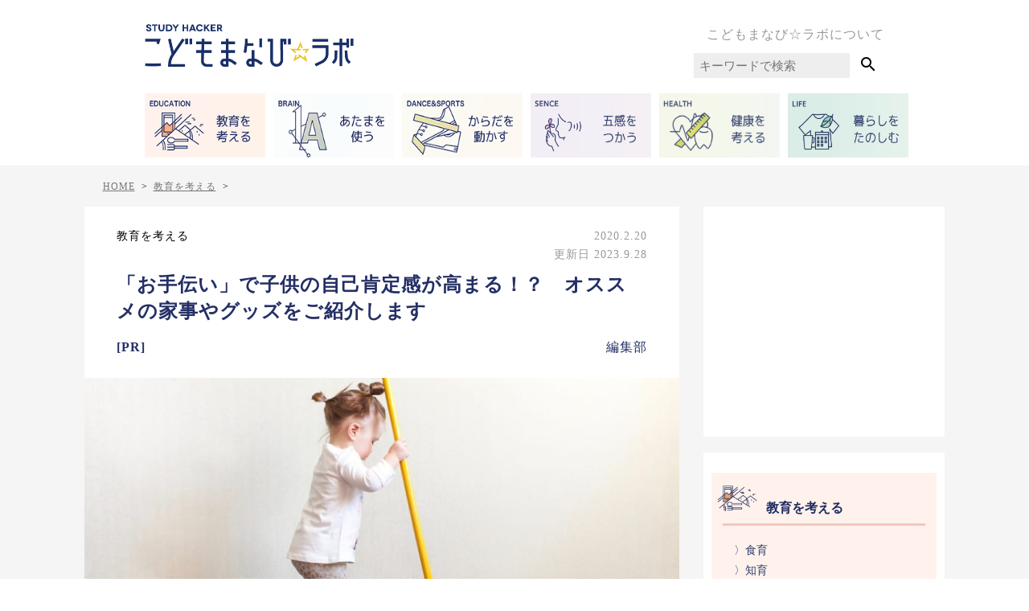

--- FILE ---
content_type: text/html; charset=UTF-8
request_url: https://test.kodomo-manabi-labo.net/kids-housework
body_size: 22836
content:
<!DOCTYPE html>
<html lang="ja">

<head>
    <meta http-equiv="Content-Type" content="text/html" charset="UTF-8" />
<meta name="viewport" content="width=device-width, initial-scale=1.0" />
<meta charset="UTF-8">
<!-- <media:content url="https://kodomo-manabi-labo.net/images/common/logo.png" /> -->

<!-- goolge serch console -->
<meta name="google-site-verification" content="puUUS4t_XNLjvOlOSkVtdnDOfou-v7HviqxEUF3kBvA" />
<meta name="robots" content="max-image-preview:large">
<link rel="alternate" type="application/rss+xml" title="こどもまなび☆ラボ RSS Feed"
    href="https://test.kodomo-manabi-labo.net/feed" />
<link rel="pingback" href="https://test.kodomo-manabi-labo.net/wp/xmlrpc.php" />
<link rel="shortcut icon" href="https://test.kodomo-manabi-labo.net/wp/wp-content/themes/kodomo-manabi-labo.net/images/common/favicon.png">

<!-- css -->
<link rel="stylesheet" href="https://test.kodomo-manabi-labo.net/wp/wp-content/themes/kodomo-manabi-labo.net/dist/style.css" type="text/css" media="all" />

<!-- jQuery -->
<script src="https://cdnjs.cloudflare.com/ajax/libs/jquery/3.2.1/jquery.min.js"></script>

<!-- マテリアルアイコン -->
<link href="https://fonts.googleapis.com/icon?family=Material+Icons" rel="stylesheet">

<!-- Facebook -->
<script>
(function(d, s, id) {
    var js, fjs = d.getElementsByTagName(s)[0];
    if (d.getElementById(id)) return;
    js = d.createElement(s);
    js.id = id;
    js.src = 'https://connect.facebook.net/ja_JP/sdk.js#xfbml=1&version=v2.11&appId=193118701043952';
    fjs.parentNode.insertBefore(js, fjs);
}(document, 'script', 'facebook-jssdk'));
</script>

<!-- Facebook Pixel Code -->
<script>
! function(f, b, e, v, n, t, s) {
    if (f.fbq) return;
    n = f.fbq = function() {
        n.callMethod ?
            n.callMethod.apply(n, arguments) : n.queue.push(arguments)
    };
    if (!f._fbq) f._fbq = n;
    n.push = n;
    n.loaded = !0;
    n.version = '2.0';
    n.queue = [];
    t = b.createElement(e);
    t.async = !0;
    t.src = v;
    s = b.getElementsByTagName(e)[0];
    s.parentNode.insertBefore(t, s)
}(window, document, 'script',
    'https://connect.facebook.net/en_US/fbevents.js');
fbq('init', '584240135286165');
fbq('track', 'PageView');
</script>
<noscript>
    <img height="1" width="1" src="https://www.facebook.com/tr?id=584240135286165&ev=PageView
&noscript=1" />
</noscript>
<!-- End Facebook Pixel Code -->

<script>
(function(w, d, s, l, i) {
    w[l] = w[l] || [];
    w[l].push({
        'gtm.start': new Date().getTime(),
        event: 'gtm.js'
    });
    var f = d.getElementsByTagName(s)[0],
        j = d.createElement(s),
        dl = l != 'dataLayer' ? '&l=' + l : '';
    j.async = true;
    j.src =
        'https://www.googletagmanager.com/gtm.js?id=' + i + dl;
    f.parentNode.insertBefore(j, f);
})(window, document, 'script', 'dataLayer', 'GTM-MHX476');
</script>

<script>
(function(w, d, s, l, i) {
    w[l] = w[l] || [];
    w[l].push({
        'gtm.start': new Date().getTime(),
        event: 'gtm.js'
    });
    var f = d.getElementsByTagName(s)[0],
        j = d.createElement(s),
        dl = l != 'dataLayer' ? '&l=' + l : '';
    j.async = true;
    j.src =
        'https://www.googletagmanager.com/gtm.js?id=' + i + dl;
    f.parentNode.insertBefore(j, f);
})(window, document, 'script', 'dataLayer', 'GTM-5JJFNBC');
</script>

<!-- Global site tag (gtag.js) - Google Analytics -->
<script async src="https://www.googletagmanager.com/gtag/js?id=UA-51830918-9"></script>
<script>
window.dataLayer = window.dataLayer || [];

function gtag() {
    dataLayer.push(arguments);
}
gtag('js', new Date());

gtag('config', 'UA-51830918-9');
</script>


<!-- スライダー -->
<link rel="stylesheet" href="https://test.kodomo-manabi-labo.net/wp/wp-content/themes/kodomo-manabi-labo.net/js/slick/slick-theme.css">
<link rel="stylesheet" href="https://test.kodomo-manabi-labo.net/wp/wp-content/themes/kodomo-manabi-labo.net/js/slick/slick.css">
<script src="https://cdnjs.cloudflare.com/ajax/libs/jquery/3.2.1/jquery.min.js"></script>
<script src="https://test.kodomo-manabi-labo.net/wp/wp-content/themes/kodomo-manabi-labo.net/js/slick/slick.min.js"></script>

<!-- ナビドロワーメニュー -->
<link rel="stylesheet" href="https://cdnjs.cloudflare.com/ajax/libs/drawer/3.1.0/css/drawer.min.css">
<script src="https://cdnjs.cloudflare.com/ajax/libs/iScroll/5.1.3/iscroll.min.js"></script>
<script src="https://cdnjs.cloudflare.com/ajax/libs/drawer/3.1.0/js/drawer.min.js"></script>

<script data-ad-client="ca-pub-4387955645386107" async
    src="https://pagead2.googlesyndication.com/pagead/js/adsbygoogle.js"></script>

<script type="text/javascript" language="javascript">var vc_pid = "886170434";</script><script type="text/javascript" src="//aml.valuecommerce.com/vcdal.js" async></script><meta content="子供にお手伝いをさせたいけれど、料理や掃除など、どのような内容のお手伝いをさせるべきかわからない方や、そもそもお手伝いの必要性がわからない方、お小遣いとの兼ね合いに悩んでいる方は多いはず。お手伝いの効果や内容、オススメのグッズをご紹介します。" name="description">
<!-- Facebook -->
<meta property='og:locale' content='ja_JP'>
<meta property='article:publisher' content='https://www.facebook.com/こどもまなびラボ-484833285247215' />
<meta property="fb:app_id" content="193118701043952" />
    <meta property='og:type' content='article'>
    <meta property='og:title' content='「お手伝い」で子供の自己肯定感が高まる！？　オススメの家事やグッズをご紹介します'>
    <meta property='og:url' content='https://test.kodomo-manabi-labo.net/kids-housework'>
    <meta property='og:description' content='子供にお手伝いをさせたいけれど、料理や掃除など、どのような内容のお手伝いをさせるべきかわからない方や、そもそもお手伝いの必要性がわからない方、お小遣いとの兼ね合いに悩んでいる方は多いはず。お手伝いの効'>
<meta property='og:site_name' content='こどもまなび☆ラボ'>
<meta property="og:image" content='https://s3.ap-northeast-1.amazonaws.com/kodomomanabi-labo.net/wp/wp-content/uploads/images/2020/02/kids-housework-01.jpeg'>

<!-- Twitter -->
<meta name="twitter:card" content="summary_large_image" />
<meta name="twitter:site" content="@kodomomanabilab" />
  <meta name="twitter:title" content='「お手伝い」で子供の自己肯定感が高まる！？　オススメの家事やグッズをご紹介します' />
<meta name="twitter:url" content="https://test.kodomo-manabi-labo.net/kids-housework" />
<meta name="twitter:image:src" content="https://s3.ap-northeast-1.amazonaws.com/kodomomanabi-labo.net/wp/wp-content/uploads/images/2020/02/kids-housework-01.jpeg">
    <meta name="twitter:description" content="子供にお手伝いをさせたいけれど、料理や掃除など、どのような内容のお手伝いをさせるべきかわからない方や、そもそもお手伝いの必要性がわからない方、お小遣いとの兼ね合いに悩んでいる方は多いはず。お手伝いの効">
<!-- <link rel="manifest" href="/manifest.json">
<script>
	if ('serviceWorker' in navigator) {
		window.addEventListener('load', function() {
			navigator.serviceWorker.register('/service-worker.js').then(function(registration) {
				// Registration was successful
				console.log('ServiceWorker registration successful with scope: ', registration.scope);
			}, function(err) {
				// registration failed :(
				console.log('ServiceWorker registration failed: ', err);
			});
		});
	}
</script>
<meta name="theme-color" content="#ffad77"/>
<meta name="apple-mobile-web-app-title" content="こどまなラボ">
<meta name="apple-mobile-web-app-capable" content="yes">
<meta name="apple-mobile-web-app-status-bar-style" content="black">
<link rel="apple-touch-icon-precomposed" href="/images/common/pwa_512.png" sizes="512x512"> --><title>「お手伝い」で子供の自己肯定感が高まる！？　オススメの家事やグッズをご紹介します</title>
<meta name='robots' content='max-image-preview:large' />
	<style>img:is([sizes="auto" i], [sizes^="auto," i]) { contain-intrinsic-size: 3000px 1500px }</style>
	<link rel="alternate" type="application/rss+xml" title="こどもまなび☆ラボ &raquo; フィード" href="https://test.kodomo-manabi-labo.net/feed" />
<link rel="alternate" type="application/rss+xml" title="こどもまなび☆ラボ &raquo; コメントフィード" href="https://test.kodomo-manabi-labo.net/comments/feed" />
<link rel="alternate" type="application/rss+xml" title="こどもまなび☆ラボ &raquo; 「お手伝い」で子供の自己肯定感が高まる！？　オススメの家事やグッズをご紹介します のコメントのフィード" href="https://test.kodomo-manabi-labo.net/kids-housework/feed" />
<script type="text/javascript">
/* <![CDATA[ */
window._wpemojiSettings = {"baseUrl":"https:\/\/s.w.org\/images\/core\/emoji\/16.0.1\/72x72\/","ext":".png","svgUrl":"https:\/\/s.w.org\/images\/core\/emoji\/16.0.1\/svg\/","svgExt":".svg","source":{"concatemoji":"https:\/\/test.kodomo-manabi-labo.net\/wp\/wp-includes\/js\/wp-emoji-release.min.js?ver=6.8.2"}};
/*! This file is auto-generated */
!function(s,n){var o,i,e;function c(e){try{var t={supportTests:e,timestamp:(new Date).valueOf()};sessionStorage.setItem(o,JSON.stringify(t))}catch(e){}}function p(e,t,n){e.clearRect(0,0,e.canvas.width,e.canvas.height),e.fillText(t,0,0);var t=new Uint32Array(e.getImageData(0,0,e.canvas.width,e.canvas.height).data),a=(e.clearRect(0,0,e.canvas.width,e.canvas.height),e.fillText(n,0,0),new Uint32Array(e.getImageData(0,0,e.canvas.width,e.canvas.height).data));return t.every(function(e,t){return e===a[t]})}function u(e,t){e.clearRect(0,0,e.canvas.width,e.canvas.height),e.fillText(t,0,0);for(var n=e.getImageData(16,16,1,1),a=0;a<n.data.length;a++)if(0!==n.data[a])return!1;return!0}function f(e,t,n,a){switch(t){case"flag":return n(e,"\ud83c\udff3\ufe0f\u200d\u26a7\ufe0f","\ud83c\udff3\ufe0f\u200b\u26a7\ufe0f")?!1:!n(e,"\ud83c\udde8\ud83c\uddf6","\ud83c\udde8\u200b\ud83c\uddf6")&&!n(e,"\ud83c\udff4\udb40\udc67\udb40\udc62\udb40\udc65\udb40\udc6e\udb40\udc67\udb40\udc7f","\ud83c\udff4\u200b\udb40\udc67\u200b\udb40\udc62\u200b\udb40\udc65\u200b\udb40\udc6e\u200b\udb40\udc67\u200b\udb40\udc7f");case"emoji":return!a(e,"\ud83e\udedf")}return!1}function g(e,t,n,a){var r="undefined"!=typeof WorkerGlobalScope&&self instanceof WorkerGlobalScope?new OffscreenCanvas(300,150):s.createElement("canvas"),o=r.getContext("2d",{willReadFrequently:!0}),i=(o.textBaseline="top",o.font="600 32px Arial",{});return e.forEach(function(e){i[e]=t(o,e,n,a)}),i}function t(e){var t=s.createElement("script");t.src=e,t.defer=!0,s.head.appendChild(t)}"undefined"!=typeof Promise&&(o="wpEmojiSettingsSupports",i=["flag","emoji"],n.supports={everything:!0,everythingExceptFlag:!0},e=new Promise(function(e){s.addEventListener("DOMContentLoaded",e,{once:!0})}),new Promise(function(t){var n=function(){try{var e=JSON.parse(sessionStorage.getItem(o));if("object"==typeof e&&"number"==typeof e.timestamp&&(new Date).valueOf()<e.timestamp+604800&&"object"==typeof e.supportTests)return e.supportTests}catch(e){}return null}();if(!n){if("undefined"!=typeof Worker&&"undefined"!=typeof OffscreenCanvas&&"undefined"!=typeof URL&&URL.createObjectURL&&"undefined"!=typeof Blob)try{var e="postMessage("+g.toString()+"("+[JSON.stringify(i),f.toString(),p.toString(),u.toString()].join(",")+"));",a=new Blob([e],{type:"text/javascript"}),r=new Worker(URL.createObjectURL(a),{name:"wpTestEmojiSupports"});return void(r.onmessage=function(e){c(n=e.data),r.terminate(),t(n)})}catch(e){}c(n=g(i,f,p,u))}t(n)}).then(function(e){for(var t in e)n.supports[t]=e[t],n.supports.everything=n.supports.everything&&n.supports[t],"flag"!==t&&(n.supports.everythingExceptFlag=n.supports.everythingExceptFlag&&n.supports[t]);n.supports.everythingExceptFlag=n.supports.everythingExceptFlag&&!n.supports.flag,n.DOMReady=!1,n.readyCallback=function(){n.DOMReady=!0}}).then(function(){return e}).then(function(){var e;n.supports.everything||(n.readyCallback(),(e=n.source||{}).concatemoji?t(e.concatemoji):e.wpemoji&&e.twemoji&&(t(e.twemoji),t(e.wpemoji)))}))}((window,document),window._wpemojiSettings);
/* ]]> */
</script>
<style id='wp-emoji-styles-inline-css' type='text/css'>

	img.wp-smiley, img.emoji {
		display: inline !important;
		border: none !important;
		box-shadow: none !important;
		height: 1em !important;
		width: 1em !important;
		margin: 0 0.07em !important;
		vertical-align: -0.1em !important;
		background: none !important;
		padding: 0 !important;
	}
</style>
<link rel='stylesheet' id='wp-block-library-css' href='https://test.kodomo-manabi-labo.net/wp/wp-includes/css/dist/block-library/style.min.css?ver=6.8.2' type='text/css' media='all' />
<style id='classic-theme-styles-inline-css' type='text/css'>
/*! This file is auto-generated */
.wp-block-button__link{color:#fff;background-color:#32373c;border-radius:9999px;box-shadow:none;text-decoration:none;padding:calc(.667em + 2px) calc(1.333em + 2px);font-size:1.125em}.wp-block-file__button{background:#32373c;color:#fff;text-decoration:none}
</style>
<style id='global-styles-inline-css' type='text/css'>
:root{--wp--preset--aspect-ratio--square: 1;--wp--preset--aspect-ratio--4-3: 4/3;--wp--preset--aspect-ratio--3-4: 3/4;--wp--preset--aspect-ratio--3-2: 3/2;--wp--preset--aspect-ratio--2-3: 2/3;--wp--preset--aspect-ratio--16-9: 16/9;--wp--preset--aspect-ratio--9-16: 9/16;--wp--preset--color--black: #000000;--wp--preset--color--cyan-bluish-gray: #abb8c3;--wp--preset--color--white: #ffffff;--wp--preset--color--pale-pink: #f78da7;--wp--preset--color--vivid-red: #cf2e2e;--wp--preset--color--luminous-vivid-orange: #ff6900;--wp--preset--color--luminous-vivid-amber: #fcb900;--wp--preset--color--light-green-cyan: #7bdcb5;--wp--preset--color--vivid-green-cyan: #00d084;--wp--preset--color--pale-cyan-blue: #8ed1fc;--wp--preset--color--vivid-cyan-blue: #0693e3;--wp--preset--color--vivid-purple: #9b51e0;--wp--preset--gradient--vivid-cyan-blue-to-vivid-purple: linear-gradient(135deg,rgba(6,147,227,1) 0%,rgb(155,81,224) 100%);--wp--preset--gradient--light-green-cyan-to-vivid-green-cyan: linear-gradient(135deg,rgb(122,220,180) 0%,rgb(0,208,130) 100%);--wp--preset--gradient--luminous-vivid-amber-to-luminous-vivid-orange: linear-gradient(135deg,rgba(252,185,0,1) 0%,rgba(255,105,0,1) 100%);--wp--preset--gradient--luminous-vivid-orange-to-vivid-red: linear-gradient(135deg,rgba(255,105,0,1) 0%,rgb(207,46,46) 100%);--wp--preset--gradient--very-light-gray-to-cyan-bluish-gray: linear-gradient(135deg,rgb(238,238,238) 0%,rgb(169,184,195) 100%);--wp--preset--gradient--cool-to-warm-spectrum: linear-gradient(135deg,rgb(74,234,220) 0%,rgb(151,120,209) 20%,rgb(207,42,186) 40%,rgb(238,44,130) 60%,rgb(251,105,98) 80%,rgb(254,248,76) 100%);--wp--preset--gradient--blush-light-purple: linear-gradient(135deg,rgb(255,206,236) 0%,rgb(152,150,240) 100%);--wp--preset--gradient--blush-bordeaux: linear-gradient(135deg,rgb(254,205,165) 0%,rgb(254,45,45) 50%,rgb(107,0,62) 100%);--wp--preset--gradient--luminous-dusk: linear-gradient(135deg,rgb(255,203,112) 0%,rgb(199,81,192) 50%,rgb(65,88,208) 100%);--wp--preset--gradient--pale-ocean: linear-gradient(135deg,rgb(255,245,203) 0%,rgb(182,227,212) 50%,rgb(51,167,181) 100%);--wp--preset--gradient--electric-grass: linear-gradient(135deg,rgb(202,248,128) 0%,rgb(113,206,126) 100%);--wp--preset--gradient--midnight: linear-gradient(135deg,rgb(2,3,129) 0%,rgb(40,116,252) 100%);--wp--preset--font-size--small: 13px;--wp--preset--font-size--medium: 20px;--wp--preset--font-size--large: 36px;--wp--preset--font-size--x-large: 42px;--wp--preset--spacing--20: 0.44rem;--wp--preset--spacing--30: 0.67rem;--wp--preset--spacing--40: 1rem;--wp--preset--spacing--50: 1.5rem;--wp--preset--spacing--60: 2.25rem;--wp--preset--spacing--70: 3.38rem;--wp--preset--spacing--80: 5.06rem;--wp--preset--shadow--natural: 6px 6px 9px rgba(0, 0, 0, 0.2);--wp--preset--shadow--deep: 12px 12px 50px rgba(0, 0, 0, 0.4);--wp--preset--shadow--sharp: 6px 6px 0px rgba(0, 0, 0, 0.2);--wp--preset--shadow--outlined: 6px 6px 0px -3px rgba(255, 255, 255, 1), 6px 6px rgba(0, 0, 0, 1);--wp--preset--shadow--crisp: 6px 6px 0px rgba(0, 0, 0, 1);}:where(.is-layout-flex){gap: 0.5em;}:where(.is-layout-grid){gap: 0.5em;}body .is-layout-flex{display: flex;}.is-layout-flex{flex-wrap: wrap;align-items: center;}.is-layout-flex > :is(*, div){margin: 0;}body .is-layout-grid{display: grid;}.is-layout-grid > :is(*, div){margin: 0;}:where(.wp-block-columns.is-layout-flex){gap: 2em;}:where(.wp-block-columns.is-layout-grid){gap: 2em;}:where(.wp-block-post-template.is-layout-flex){gap: 1.25em;}:where(.wp-block-post-template.is-layout-grid){gap: 1.25em;}.has-black-color{color: var(--wp--preset--color--black) !important;}.has-cyan-bluish-gray-color{color: var(--wp--preset--color--cyan-bluish-gray) !important;}.has-white-color{color: var(--wp--preset--color--white) !important;}.has-pale-pink-color{color: var(--wp--preset--color--pale-pink) !important;}.has-vivid-red-color{color: var(--wp--preset--color--vivid-red) !important;}.has-luminous-vivid-orange-color{color: var(--wp--preset--color--luminous-vivid-orange) !important;}.has-luminous-vivid-amber-color{color: var(--wp--preset--color--luminous-vivid-amber) !important;}.has-light-green-cyan-color{color: var(--wp--preset--color--light-green-cyan) !important;}.has-vivid-green-cyan-color{color: var(--wp--preset--color--vivid-green-cyan) !important;}.has-pale-cyan-blue-color{color: var(--wp--preset--color--pale-cyan-blue) !important;}.has-vivid-cyan-blue-color{color: var(--wp--preset--color--vivid-cyan-blue) !important;}.has-vivid-purple-color{color: var(--wp--preset--color--vivid-purple) !important;}.has-black-background-color{background-color: var(--wp--preset--color--black) !important;}.has-cyan-bluish-gray-background-color{background-color: var(--wp--preset--color--cyan-bluish-gray) !important;}.has-white-background-color{background-color: var(--wp--preset--color--white) !important;}.has-pale-pink-background-color{background-color: var(--wp--preset--color--pale-pink) !important;}.has-vivid-red-background-color{background-color: var(--wp--preset--color--vivid-red) !important;}.has-luminous-vivid-orange-background-color{background-color: var(--wp--preset--color--luminous-vivid-orange) !important;}.has-luminous-vivid-amber-background-color{background-color: var(--wp--preset--color--luminous-vivid-amber) !important;}.has-light-green-cyan-background-color{background-color: var(--wp--preset--color--light-green-cyan) !important;}.has-vivid-green-cyan-background-color{background-color: var(--wp--preset--color--vivid-green-cyan) !important;}.has-pale-cyan-blue-background-color{background-color: var(--wp--preset--color--pale-cyan-blue) !important;}.has-vivid-cyan-blue-background-color{background-color: var(--wp--preset--color--vivid-cyan-blue) !important;}.has-vivid-purple-background-color{background-color: var(--wp--preset--color--vivid-purple) !important;}.has-black-border-color{border-color: var(--wp--preset--color--black) !important;}.has-cyan-bluish-gray-border-color{border-color: var(--wp--preset--color--cyan-bluish-gray) !important;}.has-white-border-color{border-color: var(--wp--preset--color--white) !important;}.has-pale-pink-border-color{border-color: var(--wp--preset--color--pale-pink) !important;}.has-vivid-red-border-color{border-color: var(--wp--preset--color--vivid-red) !important;}.has-luminous-vivid-orange-border-color{border-color: var(--wp--preset--color--luminous-vivid-orange) !important;}.has-luminous-vivid-amber-border-color{border-color: var(--wp--preset--color--luminous-vivid-amber) !important;}.has-light-green-cyan-border-color{border-color: var(--wp--preset--color--light-green-cyan) !important;}.has-vivid-green-cyan-border-color{border-color: var(--wp--preset--color--vivid-green-cyan) !important;}.has-pale-cyan-blue-border-color{border-color: var(--wp--preset--color--pale-cyan-blue) !important;}.has-vivid-cyan-blue-border-color{border-color: var(--wp--preset--color--vivid-cyan-blue) !important;}.has-vivid-purple-border-color{border-color: var(--wp--preset--color--vivid-purple) !important;}.has-vivid-cyan-blue-to-vivid-purple-gradient-background{background: var(--wp--preset--gradient--vivid-cyan-blue-to-vivid-purple) !important;}.has-light-green-cyan-to-vivid-green-cyan-gradient-background{background: var(--wp--preset--gradient--light-green-cyan-to-vivid-green-cyan) !important;}.has-luminous-vivid-amber-to-luminous-vivid-orange-gradient-background{background: var(--wp--preset--gradient--luminous-vivid-amber-to-luminous-vivid-orange) !important;}.has-luminous-vivid-orange-to-vivid-red-gradient-background{background: var(--wp--preset--gradient--luminous-vivid-orange-to-vivid-red) !important;}.has-very-light-gray-to-cyan-bluish-gray-gradient-background{background: var(--wp--preset--gradient--very-light-gray-to-cyan-bluish-gray) !important;}.has-cool-to-warm-spectrum-gradient-background{background: var(--wp--preset--gradient--cool-to-warm-spectrum) !important;}.has-blush-light-purple-gradient-background{background: var(--wp--preset--gradient--blush-light-purple) !important;}.has-blush-bordeaux-gradient-background{background: var(--wp--preset--gradient--blush-bordeaux) !important;}.has-luminous-dusk-gradient-background{background: var(--wp--preset--gradient--luminous-dusk) !important;}.has-pale-ocean-gradient-background{background: var(--wp--preset--gradient--pale-ocean) !important;}.has-electric-grass-gradient-background{background: var(--wp--preset--gradient--electric-grass) !important;}.has-midnight-gradient-background{background: var(--wp--preset--gradient--midnight) !important;}.has-small-font-size{font-size: var(--wp--preset--font-size--small) !important;}.has-medium-font-size{font-size: var(--wp--preset--font-size--medium) !important;}.has-large-font-size{font-size: var(--wp--preset--font-size--large) !important;}.has-x-large-font-size{font-size: var(--wp--preset--font-size--x-large) !important;}
:where(.wp-block-post-template.is-layout-flex){gap: 1.25em;}:where(.wp-block-post-template.is-layout-grid){gap: 1.25em;}
:where(.wp-block-columns.is-layout-flex){gap: 2em;}:where(.wp-block-columns.is-layout-grid){gap: 2em;}
:root :where(.wp-block-pullquote){font-size: 1.5em;line-height: 1.6;}
</style>
<link rel='stylesheet' id='contact-form-7-css' href='https://test.kodomo-manabi-labo.net/wp/wp-content/plugins/contact-form-7/includes/css/styles.css?ver=6.1.1' type='text/css' media='all' />
<link rel='stylesheet' id='ez-toc-css' href='https://test.kodomo-manabi-labo.net/wp/wp-content/plugins/easy-table-of-contents/assets/css/screen.min.css?ver=2.0.76' type='text/css' media='all' />
<style id='ez-toc-inline-css' type='text/css'>
div#ez-toc-container .ez-toc-title {font-size: 120%;}div#ez-toc-container .ez-toc-title {font-weight: 500;}div#ez-toc-container ul li , div#ez-toc-container ul li a {font-size: 95%;}div#ez-toc-container ul li , div#ez-toc-container ul li a {font-weight: 500;}div#ez-toc-container nav ul ul li {font-size: 90%;}div#ez-toc-container {background: #fdfdfd;border: 1px solid #b1b1b1;width: 90%;}div#ez-toc-container p.ez-toc-title , #ez-toc-container .ez_toc_custom_title_icon , #ez-toc-container .ez_toc_custom_toc_icon {color: #757575;}div#ez-toc-container ul.ez-toc-list a {color: #428bca;}div#ez-toc-container ul.ez-toc-list a:hover {color: #2a6496;}div#ez-toc-container ul.ez-toc-list a:visited {color: #428bca;}
.ez-toc-container-direction {direction: ltr;}.ez-toc-counter ul {direction: ltr;counter-reset: item ;}.ez-toc-counter nav ul li a::before {content: counter(item, numeric) '. ';margin-right: .2em; counter-increment: item;flex-grow: 0;flex-shrink: 0;float: left; }.ez-toc-widget-direction {direction: ltr;}.ez-toc-widget-container ul {direction: ltr;counter-reset: item ;}.ez-toc-widget-container nav ul li a::before {content: counter(item, numeric) '. ';margin-right: .2em; counter-increment: item;flex-grow: 0;flex-shrink: 0;float: left; }
</style>
<script type="text/javascript" src="https://test.kodomo-manabi-labo.net/wp/wp-includes/js/jquery/jquery.min.js?ver=3.7.1" id="jquery-core-js"></script>
<script type="text/javascript" src="https://test.kodomo-manabi-labo.net/wp/wp-includes/js/jquery/jquery-migrate.min.js?ver=3.4.1" id="jquery-migrate-js"></script>
<link rel="https://api.w.org/" href="https://test.kodomo-manabi-labo.net/wp-json/" /><link rel="alternate" title="JSON" type="application/json" href="https://test.kodomo-manabi-labo.net/wp-json/wp/v2/posts/56823" /><link rel="EditURI" type="application/rsd+xml" title="RSD" href="https://test.kodomo-manabi-labo.net/wp/xmlrpc.php?rsd" />
<meta name="generator" content="WordPress 6.8.2" />
<link rel="canonical" href="https://test.kodomo-manabi-labo.net/kids-housework" />
<link rel='shortlink' href='https://test.kodomo-manabi-labo.net/?p=56823' />
<link rel="alternate" title="oEmbed (JSON)" type="application/json+oembed" href="https://test.kodomo-manabi-labo.net/wp-json/oembed/1.0/embed?url=https%3A%2F%2Ftest.kodomo-manabi-labo.net%2Fkids-housework" />
<link rel="alternate" title="oEmbed (XML)" type="text/xml+oembed" href="https://test.kodomo-manabi-labo.net/wp-json/oembed/1.0/embed?url=https%3A%2F%2Ftest.kodomo-manabi-labo.net%2Fkids-housework&#038;format=xml" />
</head>

<body class="wp-singular post-template-default single single-post postid-56823 single-format-standard wp-theme-kodomo-manabi-labonet">

    <!-- Google Tag Manager (noscript) -->
    <noscript><iframe src="https://www.googletagmanager.com/ns.html?id=GTM-MHX476" height="0" width="0" style="display:none;visibility:hidden"></iframe></noscript>
    <!-- End Google Tag Manager (noscript) -->

        <noscript>
        <iframe src="https://www.googletagmanager.com/ns.html?id=GTM-5JJFNBC" height="0" width="0" style="display:none;visibility:hidden"></iframe>
    </noscript>
    <!-- End Google Tag Manager (noscript) -->

    <div id="container">
        <header id="main-header">
            <div id="header-in" class="table">
                <div class="drawer drawer--left sp_parts">
                    <button type="button" class="drawer-toggle drawer-hamburger">
                        <span class="sr-only"></span>
                        <span class="drawer-hamburger-icon"></span>
                    </button>
                    <nav id="global-navi" class="drawer-nav">
                        <ul class="menu-list drawer-menu">
            <li>
        <a class="parent-cat-link" href="https://test.kodomo-manabi-labo.net/category/education" data-wpel-link="internal">
            <div class="cat-img">
                <picture>
                                        <source media="(min-width:768px)"
                        srcset="/wp/wp-content/themes/kodomo-manabi-labo.net/images/navi/navi_icon_education.png, /wp/wp-content/themes/kodomo-manabi-labo.net/images/navi/navi_icon_education@2x.png 2x" />
                    <img src="/wp/wp-content/themes/kodomo-manabi-labo.net/images/navi/navi_icon_education_sp.png" alt="" />
                </picture>
            </div>
            <div class="cat-label">
                <span class="sub-name">EDUCATION</span>
                <br><span class="name">教育を考える</span>
            </div>
        </a>
    </li>
            <li>
        <a class="parent-cat-link" href="https://test.kodomo-manabi-labo.net/category/brain" data-wpel-link="internal">
            <div class="cat-img">
                <picture>
                                        <source media="(min-width:768px)"
                        srcset="/wp/wp-content/themes/kodomo-manabi-labo.net/images/navi/navi_icon_brain.png, /wp/wp-content/themes/kodomo-manabi-labo.net/images/navi/navi_icon_brain@2x.png 2x" />
                    <img src="/wp/wp-content/themes/kodomo-manabi-labo.net/images/navi/navi_icon_brain_sp.png" alt="" />
                </picture>
            </div>
            <div class="cat-label">
                <span class="sub-name">BRAIN</span>
                <br><span class="name">あたまを使う</span>
            </div>
        </a>
    </li>
            <li>
        <a class="parent-cat-link" href="https://test.kodomo-manabi-labo.net/category/dance-and-sports" data-wpel-link="internal">
            <div class="cat-img">
                <picture>
                                        <source media="(min-width:768px)"
                        srcset="/wp/wp-content/themes/kodomo-manabi-labo.net/images/navi/navi_icon_dance-and-sports.png, /wp/wp-content/themes/kodomo-manabi-labo.net/images/navi/navi_icon_dance-and-sports@2x.png 2x" />
                    <img src="/wp/wp-content/themes/kodomo-manabi-labo.net/images/navi/navi_icon_dance-and-sports_sp.png" alt="" />
                </picture>
            </div>
            <div class="cat-label">
                <span class="sub-name">DANCE-AND-SPORTS</span>
                <br><span class="name">からだを動かす</span>
            </div>
        </a>
    </li>
            <li>
        <a class="parent-cat-link" href="https://test.kodomo-manabi-labo.net/category/gokan" data-wpel-link="internal">
            <div class="cat-img">
                <picture>
                                        <source media="(min-width:768px)"
                        srcset="/wp/wp-content/themes/kodomo-manabi-labo.net/images/navi/navi_icon_gokan.png, /wp/wp-content/themes/kodomo-manabi-labo.net/images/navi/navi_icon_gokan@2x.png 2x" />
                    <img src="/wp/wp-content/themes/kodomo-manabi-labo.net/images/navi/navi_icon_gokan_sp.png" alt="" />
                </picture>
            </div>
            <div class="cat-label">
                <span class="sub-name">GOKAN</span>
                <br><span class="name">五感をつかう</span>
            </div>
        </a>
    </li>
            <li>
        <a class="parent-cat-link" href="https://test.kodomo-manabi-labo.net/category/health" data-wpel-link="internal">
            <div class="cat-img">
                <picture>
                                        <source media="(min-width:768px)"
                        srcset="/wp/wp-content/themes/kodomo-manabi-labo.net/images/navi/navi_icon_health.png, /wp/wp-content/themes/kodomo-manabi-labo.net/images/navi/navi_icon_health@2x.png 2x" />
                    <img src="/wp/wp-content/themes/kodomo-manabi-labo.net/images/navi/navi_icon_health_sp.png" alt="" />
                </picture>
            </div>
            <div class="cat-label">
                <span class="sub-name">HEALTH</span>
                <br><span class="name">健康を考える</span>
            </div>
        </a>
    </li>
            <li>
        <a class="parent-cat-link" href="https://test.kodomo-manabi-labo.net/category/life" data-wpel-link="internal">
            <div class="cat-img">
                <picture>
                                        <source media="(min-width:768px)"
                        srcset="/wp/wp-content/themes/kodomo-manabi-labo.net/images/navi/navi_icon_life.png, /wp/wp-content/themes/kodomo-manabi-labo.net/images/navi/navi_icon_life@2x.png 2x" />
                    <img src="/wp/wp-content/themes/kodomo-manabi-labo.net/images/navi/navi_icon_life_sp.png" alt="" />
                </picture>
            </div>
            <div class="cat-label">
                <span class="sub-name">LIFE</span>
                <br><span class="name">暮らしをたのしむ</span>
            </div>
        </a>
    </li>
    </ul>
                    </nav>
                </div>
                <div class="logo table-cell">
                                                                <a href="/" rel="home" data-wpel-link="internal">
                            <picture>
                                <source media="(min-width:768px)" srcset="/wp/wp-content/themes/kodomo-manabi-labo.net/images/common/logo.png, /wp/wp-content/themes/kodomo-manabi-labo.net/images/common/logo@2x.png 2x" /><img src="/wp/wp-content/themes/kodomo-manabi-labo.net/images/common/logo.png" alt="こどもまなび☆ラボ" /></picture>
                        </a>
                                    </div>
                <div class="guide table-cell pc_parts">
                    <div class="about">
                        <a href="/about" data-wpel-link="internal">こどもまなび☆ラボについて</a>
                    </div>
                    <div class="search">
                        <form role="search" method="get" id="searchform" class="searchform table pc_parts" action="https://test.kodomo-manabi-labo.net/">
                            <input type="text" value="" name="s" id="search-input" class="table-cell middle" placeholder="キーワードで検索" /><button type="submit" id="search-submit" class="table-cell middle" /><i class="material-icons">&#xE8B6;</i></button>
                        </form>
                    </div>
                </div>
                <div class="search sp_parts">
                    <a href="#modal-search"><i class="material-icons">&#xE8B6;</i></a>
                    <section class="modal-window" id="modal-search">
                        <div class="modal-inner">
                            <form class="search-form" role="search" method="get" action="/">
	<input class="search-text" type="text" value="" placeholder="キーワードで検索" name="s">
	<p class="search-submit table">
		<i class="material-icons table-cell">&#xE8B6;</i>
		<input type="submit" class="table-cell" value="検索する" >
	</p>
</form>                        </div>
                        <a href="" class="modal-close" data-wpel-link="internal">&times;</a>
                    </section>
                </div>
            </div>
        </header>

        <nav id="global-navi" class="pc_parts">
            <div id="navi-in">
                <ul class="menu-list drawer-menu">
            <li>
        <a class="parent-cat-link" href="https://test.kodomo-manabi-labo.net/category/education" data-wpel-link="internal">
            <div class="cat-img">
                <picture>
                                        <source media="(min-width:768px)"
                        srcset="/wp/wp-content/themes/kodomo-manabi-labo.net/images/navi/navi_icon_education.png, /wp/wp-content/themes/kodomo-manabi-labo.net/images/navi/navi_icon_education@2x.png 2x" />
                    <img src="/wp/wp-content/themes/kodomo-manabi-labo.net/images/navi/navi_icon_education_sp.png" alt="" />
                </picture>
            </div>
            <div class="cat-label">
                <span class="sub-name">EDUCATION</span>
                <br><span class="name">教育を考える</span>
            </div>
        </a>
    </li>
            <li>
        <a class="parent-cat-link" href="https://test.kodomo-manabi-labo.net/category/brain" data-wpel-link="internal">
            <div class="cat-img">
                <picture>
                                        <source media="(min-width:768px)"
                        srcset="/wp/wp-content/themes/kodomo-manabi-labo.net/images/navi/navi_icon_brain.png, /wp/wp-content/themes/kodomo-manabi-labo.net/images/navi/navi_icon_brain@2x.png 2x" />
                    <img src="/wp/wp-content/themes/kodomo-manabi-labo.net/images/navi/navi_icon_brain_sp.png" alt="" />
                </picture>
            </div>
            <div class="cat-label">
                <span class="sub-name">BRAIN</span>
                <br><span class="name">あたまを使う</span>
            </div>
        </a>
    </li>
            <li>
        <a class="parent-cat-link" href="https://test.kodomo-manabi-labo.net/category/dance-and-sports" data-wpel-link="internal">
            <div class="cat-img">
                <picture>
                                        <source media="(min-width:768px)"
                        srcset="/wp/wp-content/themes/kodomo-manabi-labo.net/images/navi/navi_icon_dance-and-sports.png, /wp/wp-content/themes/kodomo-manabi-labo.net/images/navi/navi_icon_dance-and-sports@2x.png 2x" />
                    <img src="/wp/wp-content/themes/kodomo-manabi-labo.net/images/navi/navi_icon_dance-and-sports_sp.png" alt="" />
                </picture>
            </div>
            <div class="cat-label">
                <span class="sub-name">DANCE-AND-SPORTS</span>
                <br><span class="name">からだを動かす</span>
            </div>
        </a>
    </li>
            <li>
        <a class="parent-cat-link" href="https://test.kodomo-manabi-labo.net/category/gokan" data-wpel-link="internal">
            <div class="cat-img">
                <picture>
                                        <source media="(min-width:768px)"
                        srcset="/wp/wp-content/themes/kodomo-manabi-labo.net/images/navi/navi_icon_gokan.png, /wp/wp-content/themes/kodomo-manabi-labo.net/images/navi/navi_icon_gokan@2x.png 2x" />
                    <img src="/wp/wp-content/themes/kodomo-manabi-labo.net/images/navi/navi_icon_gokan_sp.png" alt="" />
                </picture>
            </div>
            <div class="cat-label">
                <span class="sub-name">GOKAN</span>
                <br><span class="name">五感をつかう</span>
            </div>
        </a>
    </li>
            <li>
        <a class="parent-cat-link" href="https://test.kodomo-manabi-labo.net/category/health" data-wpel-link="internal">
            <div class="cat-img">
                <picture>
                                        <source media="(min-width:768px)"
                        srcset="/wp/wp-content/themes/kodomo-manabi-labo.net/images/navi/navi_icon_health.png, /wp/wp-content/themes/kodomo-manabi-labo.net/images/navi/navi_icon_health@2x.png 2x" />
                    <img src="/wp/wp-content/themes/kodomo-manabi-labo.net/images/navi/navi_icon_health_sp.png" alt="" />
                </picture>
            </div>
            <div class="cat-label">
                <span class="sub-name">HEALTH</span>
                <br><span class="name">健康を考える</span>
            </div>
        </a>
    </li>
            <li>
        <a class="parent-cat-link" href="https://test.kodomo-manabi-labo.net/category/life" data-wpel-link="internal">
            <div class="cat-img">
                <picture>
                                        <source media="(min-width:768px)"
                        srcset="/wp/wp-content/themes/kodomo-manabi-labo.net/images/navi/navi_icon_life.png, /wp/wp-content/themes/kodomo-manabi-labo.net/images/navi/navi_icon_life@2x.png 2x" />
                    <img src="/wp/wp-content/themes/kodomo-manabi-labo.net/images/navi/navi_icon_life_sp.png" alt="" />
                </picture>
            </div>
            <div class="cat-label">
                <span class="sub-name">LIFE</span>
                <br><span class="name">暮らしをたのしむ</span>
            </div>
        </a>
    </li>
    </ul>
            </div>
        </nav>

        <div id="kuzu">
            <div id="kuzu-in">
                <div id="breadcrumb" class="clearfix"><ul><li itemscope itemtype="http://schema.org/BreadcrumbList"><a href="https://test.kodomo-manabi-labo.net/" itemprop="url" data-wpel-link="internal"><span itemprop="title">HOME</span></a>&gt;</li><li itemscope itemtype="http://schema.org/BreadcrumbList"><a href="https://test.kodomo-manabi-labo.net/category/education" itemprop="url" data-wpel-link="internal"><span itemprop="title">教育を考える</span></a>&gt;</li></ul></div>            </div>
        </div>

        <div id="wrap">
            <div id="wrap-in">
                <div id="main">

<article id="main-article" class="single-post">

    
    <header id="article-header">
        <div class="content">
            <div class="info">
                <span class="cat">教育を考える</span>
                <span class="date">2020.2.20</span>
                                <br />
                <span class="date">更新日 2023.9.28</span>
                            </div>
            <h1 class="title"> 「お手伝い」で子供の自己肯定感が高まる！？　オススメの家事やグッズをご紹介します </h1> <!-- 記事タイトルを表示 -->
                        <span class="AD">[PR]</span>
                                    <span class="author">編集部</span>
                    </div>
        <div class="img">
                                    <img src="https://s3.ap-northeast-1.amazonaws.com/kodomomanabi-labo.net/wp/wp-content/uploads/images/2020/02/kids-housework-01.jpeg" alt="「お手伝い」で子供の自己肯定感が高まる！？　オススメの家事やグッズをご紹介します">
                    </div>
    </header>

    <div id="article-body">
                <br />
        <p>子供に<strong>お手伝い</strong>をさせていますか？</p>
<p>「お手伝いをさせたいけれど、どんな内容がいいのかわからない」<br />
「いつからお手伝いを始めればいいのかわからない」<br />
「そもそも、お手伝いをさせる必要ある？」</p>
<p>このようにお悩みの方は、多いのではないでしょうか。たしかに、子供が小さいうちは、子供にお手伝いをさせるほうが余計に時間も手間もかかってしまいます。また、「お手伝いをさせる時間があるなら、勉強をさせたほうが子供のためになる」と考える方もいることでしょう。</p>
<p>しかし、お手伝いには、これからの社会を生きていく子供たちにとって<strong>必須のスキル</strong>を身につけられる効果があるのです。今回は、<strong>子供がお手伝いをすることで生まれるメリット</strong>や、<strong>お手伝いの内容</strong>、<strong>おすすめのお手伝いグッズ</strong>をご紹介しましょう。</p>
<div id="ez-toc-container" class="ez-toc-v2_0_76 ez-toc-wrap-center counter-flat ez-toc-counter ez-toc-custom ez-toc-container-direction">
<div class="ez-toc-title-container">
<p class="ez-toc-title ez-toc-toggle" style="cursor:pointer">目次</p>
<span class="ez-toc-title-toggle"></span></div>
<nav><ul class='ez-toc-list ez-toc-list-level-1 ' ><li class='ez-toc-page-1'><a class="ez-toc-link ez-toc-heading-1" href="#%E5%AD%90%E4%BE%9B%E3%81%AB%E3%81%8A%E6%89%8B%E4%BC%9D%E3%81%84%E3%82%92%E3%81%95%E3%81%9B%E3%82%8B%E3%83%A1%E3%83%AA%E3%83%83%E3%83%881%EF%BC%9A%E8%87%AA%E5%B7%B1%E8%82%AF%E5%AE%9A%E6%84%9F%E3%81%8C%E9%AB%98%E3%81%BE%E3%82%8B">子供にお手伝いをさせるメリット1：自己肯定感が高まる</a></li><li class='ez-toc-page-1'><a class="ez-toc-link ez-toc-heading-2" href="#%E5%AD%90%E4%BE%9B%E3%81%AB%E3%81%8A%E6%89%8B%E4%BC%9D%E3%81%84%E3%82%92%E3%81%95%E3%81%9B%E3%82%8B%E3%83%A1%E3%83%AA%E3%83%83%E3%83%882%EF%BC%9A%E9%9D%9E%E8%AA%8D%E7%9F%A5%E8%83%BD%E5%8A%9B%E3%81%8C%E8%82%B2%E3%81%A4">子供にお手伝いをさせるメリット2：非認知能力が育つ</a></li><li class='ez-toc-page-1'><a class="ez-toc-link ez-toc-heading-3" href="#%E5%AD%90%E4%BE%9B%E3%81%AB%E3%81%8A%E6%89%8B%E4%BC%9D%E3%81%84%E3%82%92%E3%81%95%E3%81%9B%E3%82%8B%E3%83%A1%E3%83%AA%E3%83%83%E3%83%883%EF%BC%9A%E3%83%9E%E3%83%8D%E3%83%BC%E6%95%99%E8%82%B2%E3%81%AB%E3%81%A4%E3%81%AA%E3%81%8C%E3%82%8B">子供にお手伝いをさせるメリット3：マネー教育につながる</a></li></ul></nav></div>
<h2><span class="ez-toc-section" id="%E5%AD%90%E4%BE%9B%E3%81%AB%E3%81%8A%E6%89%8B%E4%BC%9D%E3%81%84%E3%82%92%E3%81%95%E3%81%9B%E3%82%8B%E3%83%A1%E3%83%AA%E3%83%83%E3%83%881%EF%BC%9A%E8%87%AA%E5%B7%B1%E8%82%AF%E5%AE%9A%E6%84%9F%E3%81%8C%E9%AB%98%E3%81%BE%E3%82%8B"></span>子供にお手伝いをさせるメリット1：自己肯定感が高まる<span class="ez-toc-section-end"></span></h2>
<p>子供にお手伝いをさせると、<strong>「自己肯定感が高まる」</strong>ことをご存じですか？</p>
<p>独立行政法人国立青少年教育振興機構・理事長の鈴木みゆき氏は、<strong>子供がお手伝いをすると、子供の自己肯定感が高まる</strong>と述べています。同氏いわく、<strong>お手伝いをする</strong>ということは、<strong>家の中に自分の役割や居場所がある</strong>ということ。役割や居場所があると、子供は<strong>「必要とされている」</strong>と感じ、子供の<strong>自己肯定感が高まる</strong>のだそう。</p>
<p>実際に、<strong>お手伝いを多くしている子供のほうが自己肯定感が高い</strong>という調査結果も出ています。国立青少年教育振興機構が2016年度に実施した「青少年の体験活動等に関する実態調査」によると、<strong>お手伝いを多くしている子供</strong>のうち、<strong>自己肯定感が高い・もしくはやや高い子供</strong>は<strong>62.9%</strong>。対照的に、<strong>お手伝いをあまりしていない子供</strong>のうち、<strong>自己肯定感が高い・もしくはやや高い子供</strong>は<strong>24.9%</strong>しかいなかったのです。</p>
<p><img fetchpriority="high" decoding="async" class="alignnone size-full wp-image-56841" src="https://s3.ap-northeast-1.amazonaws.com/kodomomanabi-labo.net/wp/wp-content/uploads/images/2020/02/kids-housework-02.jpeg" alt="子供のお手伝い02" width="1200" height="630" srcset="https://s3.ap-northeast-1.amazonaws.com/kodomomanabi-labo.net/wp/wp-content/uploads/images/2020/02/kids-housework-02.jpeg 1200w, https://s3.ap-northeast-1.amazonaws.com/kodomomanabi-labo.net/wp/wp-content/uploads/images/2020/02/kids-housework-02-1000x525.jpeg 1000w" sizes="(max-width: 1200px) 100vw, 1200px" /></p>
<h3>自己肯定感を高めるお手伝いの内容</h3>
<p>では、子供の自己肯定感を高めるためには、具体的にどのようなお手伝いをさせるのがよいのでしょうか。<strong>自己肯定感</strong>を高めるのに特に有効なお手伝いは、<strong>「掃除・片付け」</strong>です。シュタイナー教育を実践する「ぎんのいずみ子ども園」の園長を務める山本ひさの氏いわく、<strong>身のまわりが片付く</strong>と、<strong>「自分の行動が役立った」</strong>という感動が生まれ、<strong>自己肯定感</strong>が育つのだそう。</p>
<p>しかし、多くの場合、パパ・ママが使っている掃除道具は、子供にとって扱いづらかったり、サイズが合わなくて持ちづらかったりするもの。モンテッソーリ保育園「ピースボート子どもの家」の代表を務める小野寺愛氏は、娘さんが2歳の頃に、子どもの小さな手でも使いやすいよう小さなミトン型の雑巾を作ったと言います。その結果、ミトンの中に手を入れて自分で拭き掃除ができるようになったのだそう。子供がお手伝いをする際に支障がないよう、<strong>子供が扱いやすい掃除道具</strong>を用意してあげることが大切ですね。</p>
<p>前出のように、ミトン型の雑巾を作ってもよいですし、以下のような子供でも扱いやすいお掃除グッズを購入するのもおすすめです。手袋型なので、小さな子供でも簡単に拭き掃除ができますよ。</p>
<div data-vc_mylinkbox_id="886365079"></div>
<p>&nbsp;<br />
また、大人がワイパーなどを使っているのを見て、まねしたがる子供は多いのではないでしょうか。しかし、小さな子供には、ワイパーは長すぎて扱いにくいもの。その場合には、アンパンマンの「おしゃべりおそうじワイパー」がおすすめです。ボタンを押すと、アンパンマンのおしゃべりやメロディが流れ、「おてつだいがんばったねカード」もついているため、小さな子供のお手伝いにぴったりです。市販の替えシートをつけられるので実用的ですよ。</p>
<div data-vc_mylinkbox_id="886365312"></div>
<p>&nbsp;<br />
お手伝いを習慣づけるためには、これらのお掃除道具を<strong>子供が自分で取り出せる場所</strong>に保管することが大切です。定期的に「お掃除のお手伝いしてくれるかな？」と声をかけても良いですし、子供が食べ物をこぼしてしまったり散らかしてしまったりしたときには、「汚したら綺麗にしようね」と自分で掃除をさせてもいいでしょう。子供がお手伝いをしやすいように、大人が環境を整えてあげることが大切です。</p>
<p><img decoding="async" class="alignnone size-full wp-image-56842" src="https://s3.ap-northeast-1.amazonaws.com/kodomomanabi-labo.net/wp/wp-content/uploads/images/2020/02/kids-housework-03.jpeg" alt="子供のお手伝い03" width="1200" height="630" srcset="https://s3.ap-northeast-1.amazonaws.com/kodomomanabi-labo.net/wp/wp-content/uploads/images/2020/02/kids-housework-03.jpeg 1200w, https://s3.ap-northeast-1.amazonaws.com/kodomomanabi-labo.net/wp/wp-content/uploads/images/2020/02/kids-housework-03-1000x525.jpeg 1000w" sizes="(max-width: 1200px) 100vw, 1200px" /></p>
<h2><span class="ez-toc-section" id="%E5%AD%90%E4%BE%9B%E3%81%AB%E3%81%8A%E6%89%8B%E4%BC%9D%E3%81%84%E3%82%92%E3%81%95%E3%81%9B%E3%82%8B%E3%83%A1%E3%83%AA%E3%83%83%E3%83%882%EF%BC%9A%E9%9D%9E%E8%AA%8D%E7%9F%A5%E8%83%BD%E5%8A%9B%E3%81%8C%E8%82%B2%E3%81%A4"></span>子供にお手伝いをさせるメリット2：非認知能力が育つ<span class="ez-toc-section-end"></span></h2>
<p>子供にお手伝いをさせると、<strong>非認知能力</strong>も育ちます。</p>
<p>非認知能力とは、IQや学力テストで測定できる読み・書き・計算などの能力（認知能力）とは異なり、<strong>自制心</strong>や、<strong>やり抜く力</strong>・<strong>忍耐力</strong>・<strong>社交性</strong>などの<strong>「数字で測ることが難しい能力」</strong>のこと。アメリカの経済学者、ジェームズ・ヘックマンが行なった調査により、<strong>幼児期に非認知能力を高める教育を受けた子供たち</strong>は、そうでない子供たちと比べて<strong>年収や学歴が高い</strong>ことがわかっています。</p>
<p>劇作家・演出家であり教育活動に携わっている平田オリザ氏いわく、<strong>お手伝いをすることで非認知能力が育まれる</strong>そう。ただし、同氏いわく、今の日本の子供たちは、家事の急速な電化によって、家事の手伝いをしなくなっているのだとか。たしかに、食洗機があれば食器を洗う作業は必要なくなりますし、乾燥機能のついた全自動洗濯機があれば洗濯もボタンひとつで終わってしまいます。お掃除ロボットを使っている方も少なくないことでしょう。便利な時代ですが、このように家庭の電化が進んだ今、子供の非認知能力を育むためには、大人が意識的に子供にお手伝いをさせることが大切なのです。</p>
<p><img decoding="async" class="alignnone size-full wp-image-56843" src="https://s3.ap-northeast-1.amazonaws.com/kodomomanabi-labo.net/wp/wp-content/uploads/images/2020/02/kids-housework-04.jpeg" alt="子供のお手伝い04" width="1200" height="630" srcset="https://s3.ap-northeast-1.amazonaws.com/kodomomanabi-labo.net/wp/wp-content/uploads/images/2020/02/kids-housework-04.jpeg 1200w, https://s3.ap-northeast-1.amazonaws.com/kodomomanabi-labo.net/wp/wp-content/uploads/images/2020/02/kids-housework-04-1000x525.jpeg 1000w" sizes="(max-width: 1200px) 100vw, 1200px" /></p>
<h3>非認知能力を高めるお手伝いの内容</h3>
<p><strong>非認知能力</strong>の中でも特に<strong>「やり抜く力」</strong>が、近年重要視されていることをご存じでしょうか。「やり抜く力」は「<strong>Guts（度胸）</strong>」「<strong>Resilience（復元力）</strong>」「<strong>Initiative（自発性）</strong>」「<strong>Tenacity（執念）</strong>」の4つの要素の頭文字をとって<strong>GRIT</strong>と称されています。</p>
<p>ライフコーチとして日米で講演会やワークショップを展開するボーク重子氏いわく、子供に<strong>「料理のお手伝い」</strong>をさせることで<strong>「やりとげる力」が育つ</strong>のだそう。</p>
<p>ボーク氏は、お子さんが小学校に上がったときから、日曜日の朝ごはんを作ってもらっていたそう。同氏が子供に料理をさせるときには、予算だけ親が決め、メニュー決めや食材調達、調理など<strong>料理を完成させるまでの一連の作業は全て子供に任せている</strong>のだそう。そうすることで、「調理に○時間かかりそうだから、○時までに買い物に行かないと」「予算が○円だからこの食材は買えない」など、<strong>目標を達成するために考えながら行動し、時には我慢もする</strong>という流れが身につき、<strong>「やりとげる力」が身についていく</strong>のだとか。</p>
<p>しかし、まだ小さな子供にいきなり大人用の包丁を使わせることを心配に思う方も多いのではないでしょうか。子供に調理器具を使わせることに不安がある場合には、以下のような子供向けの料理グッズがおすすめです。</p>
<div data-vc_mylinkbox_id="886365047"></div>
<p>&nbsp;<br />
刃先とあごの丸い包丁、やわらかく扱いやすいまな板、5種類の抜き型、ピーラー、おたま、マッシャー、ターナー、泡立て器のセット。子供が使いやすいように工夫されたかわいいデザインなので、料理のお手伝いデビューにぴったりですよ。</p>
<p><img loading="lazy" decoding="async" class="alignnone size-full wp-image-56844" src="https://s3.ap-northeast-1.amazonaws.com/kodomomanabi-labo.net/wp/wp-content/uploads/images/2020/02/kids-housework-05.jpeg" alt="子供のお手伝い05" width="1200" height="630" srcset="https://s3.ap-northeast-1.amazonaws.com/kodomomanabi-labo.net/wp/wp-content/uploads/images/2020/02/kids-housework-05.jpeg 1200w, https://s3.ap-northeast-1.amazonaws.com/kodomomanabi-labo.net/wp/wp-content/uploads/images/2020/02/kids-housework-05-1000x525.jpeg 1000w" sizes="auto, (max-width: 1200px) 100vw, 1200px" /></p>
<h2><span class="ez-toc-section" id="%E5%AD%90%E4%BE%9B%E3%81%AB%E3%81%8A%E6%89%8B%E4%BC%9D%E3%81%84%E3%82%92%E3%81%95%E3%81%9B%E3%82%8B%E3%83%A1%E3%83%AA%E3%83%83%E3%83%883%EF%BC%9A%E3%83%9E%E3%83%8D%E3%83%BC%E6%95%99%E8%82%B2%E3%81%AB%E3%81%A4%E3%81%AA%E3%81%8C%E3%82%8B"></span>子供にお手伝いをさせるメリット3：マネー教育につながる<span class="ez-toc-section-end"></span></h2>
<p>子供にお手伝いをさせるメリットには、<strong>「マネー教育につながる」</strong>という点もあります。みなさんは、お子さんにお小遣いをあげていますか？　「毎月○円」と学年に応じて毎月決まった金額をあげる、いわゆる「定額制」でお小遣いを渡している方が多いのではないでしょうか。しかし、じつは、マネー教育に効果的なのは、子供が<strong>家事などのお手伝いをした際に、内容に応じた金額を渡す「報酬制」</strong>です。</p>
<p>「子供にマネー教育なんてまだ早いのでは」と考えている方も多いかもしれませんが、昨今は事情が変わってきています。私たち親世代が子供の頃、子供だけで出かけるときに持ち歩くお金はせいぜい数百円から千円程度だったのではないでしょうか。しかし、キャッシュレス決済が進んだ現代では、電子マネーなどを用いて、子供でも当たり前に大金を扱えるようになりました。</p>
<p>また、2022年4月より、成人年齢が18歳に引き下げられ、18歳以上であれば親の同意なくクレジットカードを作ったり、ローンを組んだりすることもできるようになります。「子供にマネー教育なんて必要ない」という考え方では、将来子供が困ることになるかもしれないのです。</p>
<p><img loading="lazy" decoding="async" class="alignnone size-full wp-image-56845" src="https://s3.ap-northeast-1.amazonaws.com/kodomomanabi-labo.net/wp/wp-content/uploads/images/2020/02/kids-housework-06.jpeg" alt="子供のお手伝い06" width="1200" height="630" srcset="https://s3.ap-northeast-1.amazonaws.com/kodomomanabi-labo.net/wp/wp-content/uploads/images/2020/02/kids-housework-06.jpeg 1200w, https://s3.ap-northeast-1.amazonaws.com/kodomomanabi-labo.net/wp/wp-content/uploads/images/2020/02/kids-housework-06-1000x525.jpeg 1000w" sizes="auto, (max-width: 1200px) 100vw, 1200px" /></p>
<h3>マネー教育につながるお手伝い</h3>
<p>お小遣いを、毎月決まった金額渡すのではなく、<strong>子供がお手伝いをした際に報酬として渡すようにする</strong>と、お手伝いをマネー教育につなげることができます。</p>
<p>『全米No.1バンカーが教える 世界最新メソッドでお金に強い子どもに育てる方法』（アスコム）の著者である酒井レオ氏によると、<strong>定額制</strong>のお小遣いの場合、<strong>「もらう前から『次のお小遣いが入ったらアレを買おう』と、頭の中が物欲に支配されてしまう」</strong>のだそう。<strong>報酬型</strong>のお小遣いであれば、定額制のお小遣いとは異なり、毎月必ずもらえるわけではありません。そのため、お金のありがたみがわかり、きちんと考えてお金を使うことができるようになるのです。</p>
<p>元メガバンク支店長でコンサルタントとして活動している菅井敏之氏は、お金を<strong>「困りごとを解決したときに対価としてもらえるもの」</strong>と称しています。「言われずにやったら○円」「手間のかかる家事をしたら○円」などのルールを決め、子供が率先して「困りごと」を探せるようにするとよいですね。あくまで、「困りごとを解決したときにもらえるもの」なので、家族の一員として毎日行なうのが当然のお手伝いには、報酬を発生させないようにしましょう。子供のために、お手伝いの内容と金額を、表やカードにまとめておくのもおすすめです。</p>
<p>＊＊＊<br />
子供にお手伝いをさせることには、あらゆるメリットがあります。子供が小さいうちは、お手伝いをさせるほうが余計に時間や手間がかかることもあるかもしれませんが、子供がお手伝いをしたときには、「ありがとう」「助かったよ」と声をかけてあげてくださいね。</p>
<p>（参考）<br />
月刊クーヨン編集部 （2015）, 『できる子になる！　0歳からのお手伝い』, クレヨンハウス.<br />
日経BPブックナビ｜<a href="https://www.nikkeibp.co.jp/atclpubmkt/book/16/P51920/" data-wpel-link="external" rel="nofollow">ＧＲＩＴ（グリット）　平凡でも一流になれる「やり抜く力」</a><br />
StudyHackerこどもまなび☆ラボ｜<a href="https://test.kodomo-manabi-labo.net/miyukisuzuki-interview-04" data-wpel-link="internal">「お手伝い」が子どもにもたらすいくつものメリット――お手伝いの習慣が高い学力につながる理由</a><br />
国立青少年教育振興機構｜<a href="https://www.niye.go.jp/kanri/upload/editor/130/File/0_report.pdf" data-wpel-link="external" rel="nofollow">青少年の体験活動等に関する意識調査（平成28年度調査）</a><br />
日経DUAL｜<a href="https://dual.nikkei.com/atcl/column/17/082800118/032300008/" data-wpel-link="external" rel="nofollow">非認知スキル高める家事体験さえ経済格差が影響？</a><br />
StudyHackerこどもまなび☆ラボ｜<a href="https://test.kodomo-manabi-labo.net/hirotomoomameuda-interview-01" data-wpel-link="internal">非認知能力は育っているか？　子どもが「目をキラキラさせる世界」があれば安心です</a><br />
StudyHackerこどもまなび☆ラボ｜<a href="https://test.kodomo-manabi-labo.net/shigekobork-jishusei" data-wpel-link="internal">叱らなくても、子どもの「自主性」はどんどん育っていく――全米最優秀女子高生の母・ボーク重子さんインタビューpart1</a><br />
プレジデントオンライン｜<a href="https://president.jp/articles/-/29813" data-wpel-link="external" rel="nofollow">毎月小遣いをもらう子供はいずれ&#8221;社畜&#8221;になる</a><br />
酒井レオ（2019）, 『全米No.1バンカーが教える 世界最新メソッドでお金に強い子どもに育てる方法』, アスコム.</p>
                            </div>

    <footer id="article-footer">
                <aside>
            
    <div class="article-supervisor article-supervisor--footer">
        <div class="article-supervisor__title">
                        <p>ライタープロフィール</p>
        </div>
        <div class="article-supervisor__box">
            <div class="article-supervisor__image">
                <a href="/writer/18/" data-wpel-link="internal">
                    <img alt='アバター画像' src='https://test.kodomo-manabi-labo.net/wp/wp-content/uploads/images/5523b7675e13de112ba4ab781b68442b.png' srcset='https://test.kodomo-manabi-labo.net/wp/wp-content/uploads/images/5523b7675e13de112ba4ab781b68442b.png 2x' class='avatar avatar-200 photo' height='200' width='200' loading='lazy' decoding='async'/>                </a>
            </div>
            <div class="article-supervisor__content">
                <p class="article-supervisor__name">
                    <a href="/writer/18/" data-wpel-link="internal">
                        編集部                    </a>
                </p>
                                    <p class="article-supervisor__position">スタディーハッカー編集部</p>
                                <p class="article-supervisor__description">StudyHacker こどもまなび☆ラボ 編集部です。<br />
最先端の教育を追求し、“これからの学び” をさまざまな角度から伝えてまいります。「心」も「身体」も「脳」も大きく成長する子どもたちが未来への一歩を踏みだすときの、羅針盤となりますように。</p>
            </div>
        </div>
        <div class="article-supervisor__box__blank"></div>
    </div>
        </aside>

        <!-- SNS共有ボタン -->
        <aside>
            <div class="entry-footer-modules" id="entry-footer-secondary-modules">
    <div class="banner-module banner-module-html">
        <div class="banner-module-body">
            <div class="banner-card">
                <div class="banner">
                    <a href="https://docs.google.com/forms/d/e/1FAIpQLSewldOoUv0elfawc254P1l1jkEeroyIxL-DcKMhIfyFSZPuCg/viewform" class="banner-link" target="_parent" data-wpel-link="external" rel="nofollow">
                        <img src="https://test.kodomo-manabi-labo.net/wp/wp-content/themes/kodomo-manabi-labo.net/images/single/child_issues.webp"
                            alt="こどもまなび⭐︎ラボ 子育てお悩みフォーム" class="banner-image">
                    </a>
                </div>
            </div>
        </div>
    </div>
</div>        </aside>

                <aside>
            
<div class="related-post">
    <!--- 関連記事 --->
    <div class="main-area">
        <h4>関連記事</h4>
                    <ul class="related-article-list">
                                    <li>
                        <a href="https://test.kodomo-manabi-labo.net/%e3%80%90seo%e3%80%91%ef%bc%88%e7%9b%a3%e4%bf%ae%e8%80%85%e3%83%81%e3%82%a7%e3%83%83%e3%82%af%e3%83%bb%e4%b8%b8%e5%b1%b1%e7%b7%a8%e9%9b%86%ef%bc%89%e6%84%9b%e6%83%85%e3%83%9b%e3%83%ab%e3%83%a2" class="table" data-wpel-link="internal">
                            <div class="img table-cell">
                                                                                                    <img src="https://s3.ap-northeast-1.amazonaws.com/kodomomanabi-labo.net/wp/wp-content/uploads/images/2025/03/9.jpg" alt="【SEO】（監修者チェック・丸山編集）愛情ホルモン「オキシトシン」は、子どもの心も体も育てる">
                                                            </div>
                            <div class="content table-cell">
                                <p class="title">【SEO】（監修者チェック・丸山編集）愛情ホルモン「オキシトシン」は、子どもの心も体も育てる</p>
                            </div>
                        </a>
                    </li>
                                    <li>
                        <a href="https://test.kodomo-manabi-labo.net/test" class="table" data-wpel-link="internal">
                            <div class="img table-cell">
                                                                                            </div>
                            <div class="content table-cell">
                                <p class="title">test</p>
                            </div>
                        </a>
                    </li>
                                    <li>
                        <a href="https://test.kodomo-manabi-labo.net/ijime" class="table" data-wpel-link="internal">
                            <div class="img table-cell">
                                                                                                    <img src="https://s3.ap-northeast-1.amazonaws.com/kodomomanabi-labo.net/wp/wp-content/uploads/images/2025/02/2b3c6eba0984c18bd31c6d504c86d35a.jpg" alt="これって、いじめ？」そうなるまえに、親子で育てる”自分を大切にする力”">
                                                            </div>
                            <div class="content table-cell">
                                <p class="title">これって、いじめ？」そうなるまえに、親子で育てる”自分を大切にする力”</p>
                            </div>
                        </a>
                    </li>
                                    <li>
                        <a href="https://test.kodomo-manabi-labo.net/resilience-up" class="table" data-wpel-link="internal">
                            <div class="img table-cell">
                                                                                                    <img src="https://s3.ap-northeast-1.amazonaws.com/kodomomanabi-labo.net/wp/wp-content/uploads/images/2025/02/resilience-up-01.jpg" alt="【決定版】子どものレジリエンス育成法｜6人の専門家が教える “折れない心” の育て方">
                                                            </div>
                            <div class="content table-cell">
                                <p class="title">【決定版】子どものレジリエンス育成法｜6人の専門家が教える “折れない心” の育て方</p>
                            </div>
                        </a>
                    </li>
                                    <li>
                        <a href="https://test.kodomo-manabi-labo.net/enji_aruaru_troubles" class="table" data-wpel-link="internal">
                            <div class="img table-cell">
                                                                                                    <img src="https://s3.ap-northeast-1.amazonaws.com/kodomomanabi-labo.net/wp/wp-content/uploads/images/2025/03/2e869033b0a00c61b2bc288a0f5f5910.jpg" alt="【保育士が解説】『園児どうしのよくあるトラブル』実例と対処法を紹介します">
                                                            </div>
                            <div class="content table-cell">
                                <p class="title">【保育士が解説】『園児どうしのよくあるトラブル』実例と対処法を紹介します</p>
                            </div>
                        </a>
                    </li>
                                    <li>
                        <a href="https://test.kodomo-manabi-labo.net/ijime-michatta" class="table" data-wpel-link="internal">
                            <div class="img table-cell">
                                                                                                    <img src="https://s3.ap-northeast-1.amazonaws.com/kodomomanabi-labo.net/wp/wp-content/uploads/images/2025/01/009f5523c33aec5fd5cf1b1ea415c6d8.jpg" alt="【科学的アプローチ】いじめのピークは小2、予防は5歳から！　行動科学が導き出した具体策とは？｜『いじめ、みちゃった！』">
                                                            </div>
                            <div class="content table-cell">
                                <p class="title">【科学的アプローチ】いじめのピークは小2、予防は5歳から！　行動科学が導き出した具体策とは？｜『いじめ、みちゃった！』</p>
                            </div>
                        </a>
                    </li>
                                    <li>
                        <a href="https://test.kodomo-manabi-labo.net/keikotakayama-interview-03" class="table" data-wpel-link="internal">
                            <div class="img table-cell">
                                                                                                    <img src="https://s3.ap-northeast-1.amazonaws.com/kodomomanabi-labo.net/wp/wp-content/uploads/images/2025/02/takayama3.jpg" alt="親が困る質問の代表格。「赤ちゃんはどこからくるの？」「セックスってなに？」にはこう答える">
                                                            </div>
                            <div class="content table-cell">
                                <p class="title">親が困る質問の代表格。「赤ちゃんはどこからくるの？」「セックスってなに？」にはこう答える</p>
                            </div>
                        </a>
                    </li>
                                    <li>
                        <a href="https://test.kodomo-manabi-labo.net/keikotakayama-interview-02" class="table" data-wpel-link="internal">
                            <div class="img table-cell">
                                                                                                    <img src="https://s3.ap-northeast-1.amazonaws.com/kodomomanabi-labo.net/wp/wp-content/uploads/images/2025/02/takayama2.jpg" alt="専門家に聞いた「性器いじり」への対応と「性器のケア」を習慣にする年齢">
                                                            </div>
                            <div class="content table-cell">
                                <p class="title">専門家に聞いた「性器いじり」への対応と「性器のケア」を習慣にする年齢</p>
                            </div>
                        </a>
                    </li>
                                    <li>
                        <a href="https://test.kodomo-manabi-labo.net/oshitaku_board" class="table" data-wpel-link="internal">
                            <div class="img table-cell">
                                                                                                    <img src="https://s3.ap-northeast-1.amazonaws.com/kodomomanabi-labo.net/wp/wp-content/uploads/images/2025/02/4558f32813be8539040558bb7d911b82.jpg" alt="イライラ朝が変わる！「お支度ボード」を使ってみたら、子どもが「自分でやる」と言い出した">
                                                            </div>
                            <div class="content table-cell">
                                <p class="title">イライラ朝が変わる！「お支度ボード」を使ってみたら、子どもが「自分でやる」と言い出した</p>
                            </div>
                        </a>
                    </li>
                                    <li>
                        <a href="https://test.kodomo-manabi-labo.net/keikotakayama-interview-01" class="table" data-wpel-link="internal">
                            <div class="img table-cell">
                                                                                                    <img src="https://s3.ap-northeast-1.amazonaws.com/kodomomanabi-labo.net/wp/wp-content/uploads/images/2025/02/takayama1.jpg" alt="3歳から始める性教育、基本のキ。嫌なときは「No！」と言う練習をしよう">
                                                            </div>
                            <div class="content table-cell">
                                <p class="title">3歳から始める性教育、基本のキ。嫌なときは「No！」と言う練習をしよう</p>
                            </div>
                        </a>
                    </li>
                            </ul>
                    </div>

    <!--- 人気記事 --->
    <div class="main-area2">
        <h4>人気記事</h4>
                        <ul class="related-article-list">
                                                <li>
                                <a href="https://test.kodomo-manabi-labo.net/okorippoi-kodomo" class="table" data-wpel-link="internal">
                                    <div class="img table-cell">
                                                                                    <img src="https://s3.ap-northeast-1.amazonaws.com/kodomomanabi-labo.net/wp/wp-content/uploads/images/2022/11/okorippoi-kodomo.jpg" alt="「怒りっぽい子」と「感情に左右されない子」の環境はこんなに違う。攻撃的な態度の原因は親？">
                                                                            </div>
                                    <div class="content table-cell">
                                        <p class="title">「怒りっぽい子」と「感情に左右されない子」の環境はこんなに違う。攻撃的な態度の原因は親？</p>
                                    </div>
                                </a>
                            </li>
                                                <li>
                                <a href="https://test.kodomo-manabi-labo.net/santa-exist" class="table" data-wpel-link="internal">
                                    <div class="img table-cell">
                                                                                    <img src="https://s3.ap-northeast-1.amazonaws.com/kodomomanabi-labo.net/wp/wp-content/uploads/images/2019/12/saint-claus-01.jpeg" alt="「サンタって本当にいるの？」と聞かれたらどうする？　識者による正しい答え方、教えます。">
                                                                            </div>
                                    <div class="content table-cell">
                                        <p class="title">「サンタって本当にいるの？」と聞かれたらどうする？　識者による正しい答え方、教えます。</p>
                                    </div>
                                </a>
                            </li>
                                                <li>
                                <a href="https://test.kodomo-manabi-labo.net/ijiwaru-taishohou" class="table" data-wpel-link="internal">
                                    <div class="img table-cell">
                                                                                    <img src="https://s3.ap-northeast-1.amazonaws.com/kodomomanabi-labo.net/wp/wp-content/uploads/images/2025/01/ijiwaruTOP.jpg" alt="【保育士が解説】子どもの “意地悪” への対処法｜「気質」と「親の影響」どっちが強い？">
                                                                            </div>
                                    <div class="content table-cell">
                                        <p class="title">【保育士が解説】子どもの “意地悪” への対処法｜「気質」と「親の影響」どっちが強い？</p>
                                    </div>
                                </a>
                            </li>
                                                <li>
                                <a href="https://test.kodomo-manabi-labo.net/sensitive-scale" class="table" data-wpel-link="internal">
                                    <div class="img table-cell">
                                                                                    <img src="https://s3.ap-northeast-1.amazonaws.com/kodomomanabi-labo.net/wp/wp-content/uploads/images/2020/08/sensitive-scale-01.jpeg" alt="【23の質問で診断】うちの子ってHSC（ひといちばい敏感な子）？　 対処法も教えます">
                                                                            </div>
                                    <div class="content table-cell">
                                        <p class="title">【23の質問で診断】うちの子ってHSC（ひといちばい敏感な子）？　 対処法も教えます</p>
                                    </div>
                                </a>
                            </li>
                                                <li>
                                <a href="https://test.kodomo-manabi-labo.net/sq-takai-kodomo" class="table" data-wpel-link="internal">
                                    <div class="img table-cell">
                                                                                    <img src="https://s3.ap-northeast-1.amazonaws.com/kodomomanabi-labo.net/wp/wp-content/uploads/images/2020/09/sq-takai-kodomo-3.jpg" alt="「いるだけでクラスの雰囲気がよくなる子」はSQが高い。”10個の特徴” お子さんはいくつ当てはまる？">
                                                                            </div>
                                    <div class="content table-cell">
                                        <p class="title">「いるだけでクラスの雰囲気がよくなる子」はSQが高い。”10個の特徴” お子さんはいくつ当てはまる？</p>
                                    </div>
                                </a>
                            </li>
                                                <li>
                                <a href="https://test.kodomo-manabi-labo.net/ninkimono-oya" class="table" data-wpel-link="internal">
                                    <div class="img table-cell">
                                                                                    <img src="https://s3.ap-northeast-1.amazonaws.com/kodomomanabi-labo.net/wp/wp-content/uploads/images/2024/11/ninkimono-oya-01.jpg" alt="あの子はなぜクラスで愛される？　専門家が教える、親の “ある習慣”">
                                                                            </div>
                                    <div class="content table-cell">
                                        <p class="title">あの子はなぜクラスで愛される？　専門家が教える、親の “ある習慣”</p>
                                    </div>
                                </a>
                            </li>
                                                <li>
                                <a href="https://test.kodomo-manabi-labo.net/oyako-time" class="table" data-wpel-link="internal">
                                    <div class="img table-cell">
                                                                                    <img src="https://s3.ap-northeast-1.amazonaws.com/kodomomanabi-labo.net/wp/wp-content/uploads/images/2020/08/oyako-time-01.jpeg" alt="母親は「約7年6ヶ月」、父親は「約3年4ヶ月」。わが子と〇〇する時間の短さに涙が出そうーー">
                                                                            </div>
                                    <div class="content table-cell">
                                        <p class="title">母親は「約7年6ヶ月」、父親は「約3年4ヶ月」。わが子と〇〇する時間の短さに涙が出そうーー</p>
                                    </div>
                                </a>
                            </li>
                                                <li>
                                <a href="https://test.kodomo-manabi-labo.net/kids-personality" class="table" data-wpel-link="internal">
                                    <div class="img table-cell">
                                                                                    <img src="https://s3.ap-northeast-1.amazonaws.com/kodomomanabi-labo.net/wp/wp-content/uploads/images/2019/06/kids-personality-01.jpeg" alt="我が子はどのタイプ？　個性がわかる「9つの気質」の組み合わせから、子どもを伸ばす方法が見えてくる！">
                                                                            </div>
                                    <div class="content table-cell">
                                        <p class="title">我が子はどのタイプ？　個性がわかる「9つの気質」の組み合わせから、子どもを伸ばす方法が見えてくる！</p>
                                    </div>
                                </a>
                            </li>
                                                <li>
                                <a href="https://test.kodomo-manabi-labo.net/iedake-iiko" class="table" data-wpel-link="internal">
                                    <div class="img table-cell">
                                                                                    <img src="https://s3.ap-northeast-1.amazonaws.com/kodomomanabi-labo.net/wp/wp-content/uploads/images/2023/06/iedake-iiko.jpeg" alt="「家だけいい子」の特徴5つ。その原因は、親に “十分に” 愛されていないこと？">
                                                                            </div>
                                    <div class="content table-cell">
                                        <p class="title">「家だけいい子」の特徴5つ。その原因は、親に “十分に” 愛されていないこと？</p>
                                    </div>
                                </a>
                            </li>
                                                <li>
                                <a href="https://test.kodomo-manabi-labo.net/kanpekishugi-kodomo" class="table" data-wpel-link="internal">
                                    <div class="img table-cell">
                                                                                    <img src="https://s3.ap-northeast-1.amazonaws.com/kodomomanabi-labo.net/wp/wp-content/uploads/images/2019/11/kanpekishugi-kodomo5.jpeg" alt="失敗を恐れる「完璧主義」の子ども、なぜそうなった？　4つの予防・改善方法">
                                                                            </div>
                                    <div class="content table-cell">
                                        <p class="title">失敗を恐れる「完璧主義」の子ども、なぜそうなった？　4つの予防・改善方法</p>
                                    </div>
                                </a>
                            </li>
                                    </ul>
            </div>
</div>        </aside>
            </footer>

    
</article>
      </div><!-- /#main -->
      <div id="sidebar">

    <!-- Adsense Section -->
    <div class="adsense item-box">
        <script async src="https://pagead2.googlesyndication.com/pagead/js/adsbygoogle.js"></script><ins class="adsbygoogle" style="display:inline-block;width:280px;height:250px" data-ad-client="ca-pub-4387955645386107" data-ad-slot="2226626752"></ins><script>(adsbygoogle = window.adsbygoogle || []).push({});</script>    </div>

        <div id="sidebar-in">
            <ul class="menu-list drawer-menu">
                                <li class="list-EDUCATION">
                <a class="parent-cat-link" href="https://test.kodomo-manabi-labo.net/category/education" data-wpel-link="internal">
                    <div class="cat-img">
                        <picture>
                                                        <!-- <source media="(min-width:768px)" srcset="/wp/wp-content/themes/kodomo-manabi-labo.net/images/navi/navi_icon_education_sp.png, /wp/wp-content/themes/kodomo-manabi-labo.net/images/navi/navi_icon_education@2x.png 2x" /> -->
                            <img src="/wp/wp-content/themes/kodomo-manabi-labo.net/images/navi/navi_icon_education_sp.png" alt="" />
                        </picture>
                    </div>
                    <div class="cat-label">
                        <br><span class="name">教育を考える</span>
                    </div>
                </a>
                <hr>
                                    <ul class="child-menu-list">
                                                    <li>
                                <a href="https://test.kodomo-manabi-labo.net/category/education/diet-and-nutrition" data-wpel-link="internal">
                                    <span class="name">〉食育</span>
                                </a>
                            </li>
                                                    <li>
                                <a href="https://test.kodomo-manabi-labo.net/category/education/educational-tools" data-wpel-link="internal">
                                    <span class="name">〉知育</span>
                                </a>
                            </li>
                                                    <li>
                                <a href="https://test.kodomo-manabi-labo.net/category/education/book-picture-book" data-wpel-link="internal">
                                    <span class="name">〉本・絵本</span>
                                </a>
                            </li>
                                                    <li>
                                <a href="https://test.kodomo-manabi-labo.net/category/education/practical-education" data-wpel-link="internal">
                                    <span class="name">〉体験</span>
                                </a>
                            </li>
                                                    <li>
                                <a href="https://test.kodomo-manabi-labo.net/category/education/interview" data-wpel-link="internal">
                                    <span class="name">〉インタビュー</span>
                                </a>
                            </li>
                                            </ul>
                            </li>
                                <li class="list-BRAIN">
                <a class="parent-cat-link" href="https://test.kodomo-manabi-labo.net/category/brain" data-wpel-link="internal">
                    <div class="cat-img">
                        <picture>
                                                        <!-- <source media="(min-width:768px)" srcset="/wp/wp-content/themes/kodomo-manabi-labo.net/images/navi/navi_icon_brain_sp.png, /wp/wp-content/themes/kodomo-manabi-labo.net/images/navi/navi_icon_brain@2x.png 2x" /> -->
                            <img src="/wp/wp-content/themes/kodomo-manabi-labo.net/images/navi/navi_icon_brain_sp.png" alt="" />
                        </picture>
                    </div>
                    <div class="cat-label">
                        <br><span class="name">あたまを使う</span>
                    </div>
                </a>
                <hr>
                                    <ul class="child-menu-list">
                                                    <li>
                                <a href="https://test.kodomo-manabi-labo.net/category/brain/english" data-wpel-link="internal">
                                    <span class="name">〉英語</span>
                                </a>
                            </li>
                                                    <li>
                                <a href="https://test.kodomo-manabi-labo.net/category/brain/programming" data-wpel-link="internal">
                                    <span class="name">〉プログラミング</span>
                                </a>
                            </li>
                                                    <li>
                                <a href="https://test.kodomo-manabi-labo.net/category/brain/science" data-wpel-link="internal">
                                    <span class="name">〉サイエンス</span>
                                </a>
                            </li>
                                                    <li>
                                <a href="https://test.kodomo-manabi-labo.net/category/brain/japanese" data-wpel-link="internal">
                                    <span class="name">〉国語</span>
                                </a>
                            </li>
                                                    <li>
                                <a href="https://test.kodomo-manabi-labo.net/category/brain/shogi-go" data-wpel-link="internal">
                                    <span class="name">〉将棋・囲碁</span>
                                </a>
                            </li>
                                            </ul>
                            </li>
                                <li class="list-DANCE-AND-SPORTS">
                <a class="parent-cat-link" href="https://test.kodomo-manabi-labo.net/category/dance-and-sports" data-wpel-link="internal">
                    <div class="cat-img">
                        <picture>
                                                        <!-- <source media="(min-width:768px)" srcset="/wp/wp-content/themes/kodomo-manabi-labo.net/images/navi/navi_icon_dance-and-sports_sp.png, /wp/wp-content/themes/kodomo-manabi-labo.net/images/navi/navi_icon_dance-and-sports@2x.png 2x" /> -->
                            <img src="/wp/wp-content/themes/kodomo-manabi-labo.net/images/navi/navi_icon_dance-and-sports_sp.png" alt="" />
                        </picture>
                    </div>
                    <div class="cat-label">
                        <br><span class="name">からだを動かす</span>
                    </div>
                </a>
                <hr>
                                    <ul class="child-menu-list">
                                                    <li>
                                <a href="https://test.kodomo-manabi-labo.net/category/dance-and-sports/swimming" data-wpel-link="internal">
                                    <span class="name">〉スイミング</span>
                                </a>
                            </li>
                                                    <li>
                                <a href="https://test.kodomo-manabi-labo.net/category/dance-and-sports/ballet" data-wpel-link="internal">
                                    <span class="name">〉バレエ</span>
                                </a>
                            </li>
                                                    <li>
                                <a href="https://test.kodomo-manabi-labo.net/category/dance-and-sports/dance" data-wpel-link="internal">
                                    <span class="name">〉ダンス</span>
                                </a>
                            </li>
                                                    <li>
                                <a href="https://test.kodomo-manabi-labo.net/category/dance-and-sports/gymnastics" data-wpel-link="internal">
                                    <span class="name">〉体操</span>
                                </a>
                            </li>
                                                    <li>
                                <a href="https://test.kodomo-manabi-labo.net/category/dance-and-sports/sports" data-wpel-link="internal">
                                    <span class="name">〉スポーツ</span>
                                </a>
                            </li>
                                                    <li>
                                <a href="https://test.kodomo-manabi-labo.net/category/dance-and-sports/martial-arts" data-wpel-link="internal">
                                    <span class="name">〉武道</span>
                                </a>
                            </li>
                                            </ul>
                            </li>
                                <li class="list-GOKAN">
                <a class="parent-cat-link" href="https://test.kodomo-manabi-labo.net/category/gokan" data-wpel-link="internal">
                    <div class="cat-img">
                        <picture>
                                                        <!-- <source media="(min-width:768px)" srcset="/wp/wp-content/themes/kodomo-manabi-labo.net/images/navi/navi_icon_gokan_sp.png, /wp/wp-content/themes/kodomo-manabi-labo.net/images/navi/navi_icon_gokan@2x.png 2x" /> -->
                            <img src="/wp/wp-content/themes/kodomo-manabi-labo.net/images/navi/navi_icon_gokan_sp.png" alt="" />
                        </picture>
                    </div>
                    <div class="cat-label">
                        <br><span class="name">五感をつかう</span>
                    </div>
                </a>
                <hr>
                            </li>
                                <li class="list-HEALTH">
                <a class="parent-cat-link" href="https://test.kodomo-manabi-labo.net/category/health" data-wpel-link="internal">
                    <div class="cat-img">
                        <picture>
                                                        <!-- <source media="(min-width:768px)" srcset="/wp/wp-content/themes/kodomo-manabi-labo.net/images/navi/navi_icon_health_sp.png, /wp/wp-content/themes/kodomo-manabi-labo.net/images/navi/navi_icon_health@2x.png 2x" /> -->
                            <img src="/wp/wp-content/themes/kodomo-manabi-labo.net/images/navi/navi_icon_health_sp.png" alt="" />
                        </picture>
                    </div>
                    <div class="cat-label">
                        <br><span class="name">健康を考える</span>
                    </div>
                </a>
                <hr>
                                    <ul class="child-menu-list">
                                                    <li>
                                <a href="https://test.kodomo-manabi-labo.net/category/health/mind-and-body" data-wpel-link="internal">
                                    <span class="name">〉心と身体</span>
                                </a>
                            </li>
                                                    <li>
                                <a href="https://test.kodomo-manabi-labo.net/category/health/food-education" data-wpel-link="internal">
                                    <span class="name">〉食育</span>
                                </a>
                            </li>
                                            </ul>
                            </li>
                                <li class="list-LIFE">
                <a class="parent-cat-link" href="https://test.kodomo-manabi-labo.net/category/life" data-wpel-link="internal">
                    <div class="cat-img">
                        <picture>
                                                        <!-- <source media="(min-width:768px)" srcset="/wp/wp-content/themes/kodomo-manabi-labo.net/images/navi/navi_icon_life_sp.png, /wp/wp-content/themes/kodomo-manabi-labo.net/images/navi/navi_icon_life@2x.png 2x" /> -->
                            <img src="/wp/wp-content/themes/kodomo-manabi-labo.net/images/navi/navi_icon_life_sp.png" alt="" />
                        </picture>
                    </div>
                    <div class="cat-label">
                        <br><span class="name">暮らしをたのしむ</span>
                    </div>
                </a>
                <hr>
                                    <ul class="child-menu-list">
                                                    <li>
                                <a href="https://test.kodomo-manabi-labo.net/category/life/art-art" data-wpel-link="internal">
                                    <span class="name">〉アート</span>
                                </a>
                            </li>
                                                    <li>
                                <a href="https://test.kodomo-manabi-labo.net/category/life/calligraphy" data-wpel-link="internal">
                                    <span class="name">〉書道</span>
                                </a>
                            </li>
                                                    <li>
                                <a href="https://test.kodomo-manabi-labo.net/category/life/design" data-wpel-link="internal">
                                    <span class="name">〉デザイン</span>
                                </a>
                            </li>
                                                    <li>
                                <a href="https://test.kodomo-manabi-labo.net/category/life/drama" data-wpel-link="internal">
                                    <span class="name">〉演劇</span>
                                </a>
                            </li>
                                            </ul>
                            </li>
            </ul>
    </div>
    
    <!-- 連載・特集 Section -->
    <div class="pickup item-box">
        <h4>連載・特集</h4>
        <div class="item">
            <ul class="series-banner-list"><li><a href="https://test.kodomo-manabi-labo.net/series/shinobu-sakagami-talent" data-wpel-link="internal"><img src="https://s3.ap-northeast-1.amazonaws.com/kodomomanabi-labo.net/wp/wp-content/uploads/images/2025/04/series_banner_shinobu-sakagami-talent.png"></a></li></ul>            <a class="more" href="/series" data-wpel-link="internal">一覧はこちら</a>
        </div>
    </div>

    
    <!-- Additional Pickup Ad Section -->
    <div class="ad_pickup item-box"><h4>編集部ピックアップ<span class="ad_pickup_pr_text">PR</span></h4><div class="item"><ul class="article-list"><li><a href="https://test.kodomo-manabi-labo.net/wood-toy-merit" class="table" data-wpel-link="internal"><div class="img"><img width="200" height="200" src="https://s3.ap-northeast-1.amazonaws.com/kodomomanabi-labo.net/wp/wp-content/uploads/images/2020/01/wood-toy-merit-ec.jpeg" class="attachment-thumbnail size-thumbnail wp-post-image" alt="木のおもちゃの知育効果アイキャッチ" decoding="async" loading="lazy" /></div><div class="content"><p class="title">「木のおもちゃ」が知育におすすめな理由。五感を刺激し、集中力を育んでくれる！</p></div></a></li><li><a href="https://test.kodomo-manabi-labo.net/epistemic-curiosity" class="table" data-wpel-link="internal"><div class="img"><img width="200" height="200" src="https://s3.ap-northeast-1.amazonaws.com/kodomomanabi-labo.net/wp/wp-content/uploads/images/2020/03/epistemic-curiosity-EC.jpg" class="attachment-thumbnail size-thumbnail wp-post-image" alt="知的好奇心を育てる方法ec" decoding="async" loading="lazy" /></div><div class="content"><p class="title">子どもの知的好奇心を育てる3つのポイント</p></div></a></li><li><a href="https://test.kodomo-manabi-labo.net/smart-kids" class="table" data-wpel-link="internal"><div class="img"><img width="200" height="200" src="https://s3.ap-northeast-1.amazonaws.com/kodomomanabi-labo.net/wp/wp-content/uploads/images/2020/01/smart-child-EC.jpg" class="attachment-thumbnail size-thumbnail wp-post-image" alt="賢い子の特徴アイキャッチ" decoding="async" loading="lazy" /></div><div class="content"><p class="title">「賢い子」に共通するたった1つの特徴とは</p></div></a></li><li><a href="https://test.kodomo-manabi-labo.net/kids-crime-prevention" class="table" data-wpel-link="internal"><div class="img"><img width="200" height="200" src="https://s3.ap-northeast-1.amazonaws.com/kodomomanabi-labo.net/wp/wp-content/uploads/images/2020/02/kids-crime-prevention-ec.jpeg" class="attachment-thumbnail size-thumbnail wp-post-image" alt="子供の防犯対策ec" decoding="async" loading="lazy" /></div><div class="content"><p class="title">子供の防犯対策どうしてる？ 防犯ブザーやGPSの使い方を詳しく解説！</p></div></a></li><li><a href="https://test.kodomo-manabi-labo.net/kodomo-challenge-tablet" class="table" data-wpel-link="internal"><div class="img"><img width="200" height="200" src="https://s3.ap-northeast-1.amazonaws.com/kodomomanabi-labo.net/wp/wp-content/uploads/images/2024/10/challengeEC.jpg" class="attachment-thumbnail size-thumbnail wp-post-image" alt="タブレット学習をする姉妹" decoding="async" loading="lazy" /></div><div class="content"><p class="title">「紙教材こそ正しい」と思っていた私が、タブレット学習に驚いた理由</p></div></a></li></ul></div></div>
    
    <!-- Dynamic Sidebar -->
    
    <!-- SNS Links Section -->
    <div class="sns item-box">
        <h4>FOLLOW US</h4>
        <div class="sns-icon">
            <div class="X">
                <a href="https://twitter.com/intent/follow?original_referer=https%3A%2F%2Fkodomo-manabi-labo.net%2F&amp;ref_src=twsrc%5Etfw%7Ctwcamp%5Ebuttonembed%7Ctwterm%5Efollow%7Ctwgr%5Ekodomomanabilab&amp;region=follow_link&amp;screen_name=kodomomanabilab" target="_blank" rel="noopener noreferrer" data-wpel-link="internal">
                    <img src="https://test.kodomo-manabi-labo.net/wp/wp-content/themes/kodomo-manabi-labo.net/images/common/icon_X.webp" alt="X" width="75"
                        height="75">
                </a>
            </div>

            <div class="facebook">
                <a href="https://www.facebook.com/484833285247215?ref=embed_page" target="_blank" rel="noopener noreferrer nofollow" data-wpel-link="external">
                    <img src="https://test.kodomo-manabi-labo.net/wp/wp-content/themes/kodomo-manabi-labo.net/images/common/icon_facebook.webp"
                        alt="facebook" width="45" height="45">
                </a>
            </div>

            <div class="instagram">
                <a href="https://www.instagram.com/kodomomanabilabo/" target="_blank" rel="noopener noreferrer nofollow" data-wpel-link="external">
                    <img src="https://test.kodomo-manabi-labo.net/wp/wp-content/themes/kodomo-manabi-labo.net/images/common/icon_insta.webp" alt="instagram"
                        width="55" height="55">
                </a>
            </div>
        </div>
    </div>

    <!-- Google Adsense Section -->
    <div class="gad item-box">
        <script async src="https://pagead2.googlesyndication.com/pagead/js/adsbygoogle.js"></script>
                <ins class="adsbygoogle" style="display:block" data-ad-client="ca-pub-4387955645386107"
            data-ad-slot="6554429164" data-ad-format="auto" data-full-width-responsive="true"></ins>
        <script>
        (adsbygoogle = window.adsbygoogle || []).push({});
        </script>
    </div>
</div>      </div><!-- /#wrap-in -->
      </div><!-- /#wrap -->

      <footer id="main-footer">
          <div id="footer-in">
              <ul class="site-map-list">
                  <li><a href="/about" data-wpel-link="internal">About</a></li>
                  <li><a href="/rule" data-wpel-link="internal">利用規約</a></li>
                  <li><a href="/userdata" data-wpel-link="internal">利用者情報の取扱い</a></li>
                  <li><a href="https://studyhacker.jp/privacy-policy/" target="_blank" data-wpel-link="exclude">プライバシーポリシー</a></li>
                  <li><a href="/writer" data-wpel-link="internal">監修者・ライター一覧</a></li>
                  <li><a href="/contact" data-wpel-link="internal">お問い合わせ</a></li>
                  <li><a href="/contact-corporation" data-wpel-link="internal">お問い合わせ<br><span class="subtext">(法人の方向け)</span></a></li>
              </ul>
              <ul class="group-list">
                  <li><a target="_blank" href="https://studyhacker.jp/" data-wpel-link="exclude">株式会社スタディーハッカー</a></li>
                  <li><a target="_blank" href="https://studyhacker.net/" data-wpel-link="exclude">STUDY HACKER</a></li>
              </ul>
              <div id="copyright">
                  <p class="copy">&copy; 2018 StudyHacker Inc.</p>
              </div>
          </div>
      </footer>

      </div><!-- /#container -->


      

      <script type="speculationrules">
{"prefetch":[{"source":"document","where":{"and":[{"href_matches":"\/*"},{"not":{"href_matches":["\/wp\/wp-*.php","\/wp\/wp-admin\/*","\/wp\/wp-content\/uploads\/images\/*","\/wp\/wp-content\/*","\/wp\/wp-content\/plugins\/*","\/wp\/wp-content\/themes\/kodomo-manabi-labo.net\/*","\/*\\?(.+)"]}},{"not":{"selector_matches":"a[rel~=\"nofollow\"]"}},{"not":{"selector_matches":".no-prefetch, .no-prefetch a"}}]},"eagerness":"conservative"}]}
</script>
<script type="text/javascript" src="https://test.kodomo-manabi-labo.net/wp/wp-includes/js/dist/hooks.min.js?ver=4d63a3d491d11ffd8ac6" id="wp-hooks-js"></script>
<script type="text/javascript" src="https://test.kodomo-manabi-labo.net/wp/wp-includes/js/dist/i18n.min.js?ver=5e580eb46a90c2b997e6" id="wp-i18n-js"></script>
<script type="text/javascript" id="wp-i18n-js-after">
/* <![CDATA[ */
wp.i18n.setLocaleData( { 'text direction\u0004ltr': [ 'ltr' ] } );
/* ]]> */
</script>
<script type="text/javascript" src="https://test.kodomo-manabi-labo.net/wp/wp-content/plugins/contact-form-7/includes/swv/js/index.js?ver=6.1.1" id="swv-js"></script>
<script type="text/javascript" id="contact-form-7-js-before">
/* <![CDATA[ */
var wpcf7 = {
    "api": {
        "root": "https:\/\/test.kodomo-manabi-labo.net\/wp-json\/",
        "namespace": "contact-form-7\/v1"
    }
};
/* ]]> */
</script>
<script type="text/javascript" src="https://test.kodomo-manabi-labo.net/wp/wp-content/plugins/contact-form-7/includes/js/index.js?ver=6.1.1" id="contact-form-7-js"></script>
<script type="text/javascript" id="ez-toc-scroll-scriptjs-js-extra">
/* <![CDATA[ */
var eztoc_smooth_local = {"scroll_offset":"30","add_request_uri":"","add_self_reference_link":""};
/* ]]> */
</script>
<script type="text/javascript" src="https://test.kodomo-manabi-labo.net/wp/wp-content/plugins/easy-table-of-contents/assets/js/smooth_scroll.min.js?ver=2.0.76" id="ez-toc-scroll-scriptjs-js"></script>
<script type="text/javascript" src="https://test.kodomo-manabi-labo.net/wp/wp-content/plugins/easy-table-of-contents/vendor/js-cookie/js.cookie.min.js?ver=2.2.1" id="ez-toc-js-cookie-js"></script>
<script type="text/javascript" src="https://test.kodomo-manabi-labo.net/wp/wp-content/plugins/easy-table-of-contents/vendor/sticky-kit/jquery.sticky-kit.min.js?ver=1.9.2" id="ez-toc-jquery-sticky-kit-js"></script>
<script type="text/javascript" id="ez-toc-js-js-extra">
/* <![CDATA[ */
var ezTOC = {"smooth_scroll":"1","scroll_offset":"30","fallbackIcon":"<span class=\"\"><span class=\"eztoc-hide\" style=\"display:none;\">Toggle<\/span><span class=\"ez-toc-icon-toggle-span\"><svg style=\"fill: #757575;color:#757575\" xmlns=\"http:\/\/www.w3.org\/2000\/svg\" class=\"list-377408\" width=\"20px\" height=\"20px\" viewBox=\"0 0 24 24\" fill=\"none\"><path d=\"M6 6H4v2h2V6zm14 0H8v2h12V6zM4 11h2v2H4v-2zm16 0H8v2h12v-2zM4 16h2v2H4v-2zm16 0H8v2h12v-2z\" fill=\"currentColor\"><\/path><\/svg><svg style=\"fill: #757575;color:#757575\" class=\"arrow-unsorted-368013\" xmlns=\"http:\/\/www.w3.org\/2000\/svg\" width=\"10px\" height=\"10px\" viewBox=\"0 0 24 24\" version=\"1.2\" baseProfile=\"tiny\"><path d=\"M18.2 9.3l-6.2-6.3-6.2 6.3c-.2.2-.3.4-.3.7s.1.5.3.7c.2.2.4.3.7.3h11c.3 0 .5-.1.7-.3.2-.2.3-.5.3-.7s-.1-.5-.3-.7zM5.8 14.7l6.2 6.3 6.2-6.3c.2-.2.3-.5.3-.7s-.1-.5-.3-.7c-.2-.2-.4-.3-.7-.3h-11c-.3 0-.5.1-.7.3-.2.2-.3.5-.3.7s.1.5.3.7z\"\/><\/svg><\/span><\/span>","chamomile_theme_is_on":""};
/* ]]> */
</script>
<script type="text/javascript" src="https://test.kodomo-manabi-labo.net/wp/wp-content/plugins/easy-table-of-contents/assets/js/front.min.js?ver=2.0.76-1755663838" id="ez-toc-js-js"></script>

      <!-- js -->
      <script type="text/javascript" src="/wp/wp-content/themes/kodomo-manabi-labo.net/base.js"></script>

      </body>

      </html>

--- FILE ---
content_type: text/html; charset=utf-8
request_url: https://www.google.com/recaptcha/api2/aframe
body_size: 247
content:
<!DOCTYPE HTML><html><head><meta http-equiv="content-type" content="text/html; charset=UTF-8"></head><body><script nonce="vGEE3dkiOSChgfK5indZag">/** Anti-fraud and anti-abuse applications only. See google.com/recaptcha */ try{var clients={'sodar':'https://pagead2.googlesyndication.com/pagead/sodar?'};window.addEventListener("message",function(a){try{if(a.source===window.parent){var b=JSON.parse(a.data);var c=clients[b['id']];if(c){var d=document.createElement('img');d.src=c+b['params']+'&rc='+(localStorage.getItem("rc::a")?sessionStorage.getItem("rc::b"):"");window.document.body.appendChild(d);sessionStorage.setItem("rc::e",parseInt(sessionStorage.getItem("rc::e")||0)+1);localStorage.setItem("rc::h",'1765295121354');}}}catch(b){}});window.parent.postMessage("_grecaptcha_ready", "*");}catch(b){}</script></body></html>

--- FILE ---
content_type: text/css
request_url: https://test.kodomo-manabi-labo.net/wp/wp-content/themes/kodomo-manabi-labo.net/dist/style.css
body_size: 13289
content:
html,body,div,span,applet,object,iframe,h1,h2,h3,h4,h5,h6,p,blockquote,pre,a,abbr,acronym,address,big,cite,code,del,dfn,em,img,ins,kbd,q,s,samp,small,strike,strong,sub,sup,tt,var,b,u,i,center,dl,dt,dd,ol,ul,li,fieldset,form,label,legend,table,caption,tbody,tfoot,thead,tr,th,td,article,aside,canvas,details,embed,figure,figcaption,footer,header,hgroup,menu,nav,output,ruby,section,summary,time,mark,audio,video{margin:0;padding:0;border:0;font-size:100%;font:inherit;vertical-align:baseline}article,aside,details,figcaption,figure,footer,header,hgroup,menu,nav,section{display:block}body{line-height:1}ol,ul{list-style:none}blockquote,q{quotes:none}blockquote:before,blockquote:after,q:before,q:after{content:"";content:none}table{border-collapse:collapse;border-spacing:0}body{font-size:16px;font-family:"ヒラギノ角ゴ Pro W3","Hiragino Kaku Gothic Pro","メイリオ","sans-serif","ＭＳ Ｐゴシック";color:#000;line-height:1.65;letter-spacing:1px}p{margin:0;padding:0;margin-bottom:30px}a{color:#2ea7e0;text-decoration:none;transition:.5s}a:hover{color:#000;text-decoration:underline}a:hover img{opacity:.7}hr{border:none;border-bottom:1px solid #dedede}blockquote{background:#fafafa;margin:0;padding:25px 1.5em 5px;border:1px dashed #56ad9a;position:relative;margin:0px 0 20px}blockquote:before{position:absolute;content:url(/wp/wp-content/themes/kodomo-manabi-labo.net/images/article/quotation_before.png);top:4px;left:20px}blockquote:after{position:absolute;content:url(/wp/wp-content/themes/kodomo-manabi-labo.net/images/article/quotation_after.png);bottom:2px;right:20px}.clear{clear:both}.center{text-align:center}.right{text-align:right}.left{text-align:left}.s,.ss{font-size:70%}.l{font-size:150%;line-height:130%}.ll{font-size:200%;line-height:120%}.b,strong{font-weight:bold}.red{color:red}.table{display:table;width:100%;box-sizing:border-box}.table-cell{display:table-cell;vertical-align:top}.table-cell.middle{vertical-align:middle}.btn{margin-top:40px;margin-bottom:50px;text-align:center}.btn a{line-height:1;display:inline-block;padding:18px 15px 15px 20px;background-color:#ffad77;color:#fff;font-weight:bold;font-size:18px}.btn a:hover{text-decoration:none;opacity:.7}.sp_parts{display:none !important}@font-face{font-family:"icomoon";src:url("../font/icomoon.eot");src:url("../font/icomoon.eot?#iefix") format("embedded-opentype"),url("../font/icomoon.woff") format("woff"),url("../font/icomoon.ttf") format("truetype"),url("../font/icomoon.svg#icomoon") format("svg");font-weight:normal;font-style:normal}img{max-width:100% !important;height:auto}h1,.h1{margin:0;padding:0;font-size:24px;color:#242f65;font-weight:bold;letter-spacing:1px;line-height:1.4;margin-bottom:15px}h2,.h2{margin:35px 0 25px;padding:0;font-size:20px;color:#242f65;font-weight:bold;letter-spacing:1px;line-height:1.4}h3,.h3{margin:35px 0 25px;padding:0;font-size:18px;color:#242f65;font-weight:bold;letter-spacing:1px;line-height:1.4}h4,.h4{margin:35px 0 25px;padding:0;font-size:16px;color:#242f65;font-weight:bold;letter-spacing:1px;line-height:1.4}#header-in,#wrap-in,#navi-in,#kuzu-in,#footer-in,#wrap-footer-in{margin:0 auto;padding:0 15px;box-sizing:inherit}#header-in,#navi-in{width:920px}#kuzu-in{width:1040px;padding:0}#wrap{background-color:#f5f5f5;padding:15px 15px 40px 15px}#wrap #wrap-in{display:flex;justify-content:center;padding:0}#wrap #wrap-in #sidebar{margin:0;padding:0;width:300px;background-color:inherit}#wrap #wrap-in #main{margin:0;padding:0;width:740px;padding-right:30px}.home #wrap{padding:0;overflow-x:visible}.home #wrap #wrap-in{display:block;max-width:100%;overflow-x:visible}.home #wrap #wrap-in #main{width:100%;padding:0}.home #wrap #wrap-in #main-slider-wrapper{overflow-x:visible}#main-header{padding-top:30px}#main-header .logo{width:260px}#main-header .logo img{display:block}#main-header .logo h1{margin-bottom:0}#main-header .guide{text-align:right}#main-header .guide .about{margin-bottom:5px}#main-header .guide .about a{color:#999}#main-header .guide .search #search-input{width:180px;border:none;color:#000;background-color:#eee;font-size:15px;padding:7px;margin-right:3px}#main-header .guide .search #search-submit{background-color:#fff;color:#000;width:40px;height:40px;border:none;position:relative;cursor:pointer}#global-navi{margin-top:15px}#global-navi .menu-list{display:table;width:100%}#global-navi .menu-list li{display:table-cell;padding:0 5px 10px;position:relative}#global-navi .menu-list li:first-child{padding-left:0}#global-navi .menu-list li:last-child{padding-right:0}#global-navi .menu-list li a,#global-navi .menu-list li img{display:block;height:80px;width:150px}#global-navi .menu-list li .cat-label{display:none}#global-navi .menu-list li ul{display:inherit}#global-navi .menu-list li ul li{display:inherit}#global-navi .menu-list li ul{list-style:none;position:absolute;top:100%;left:0;margin:0;padding:0;width:280px;z-index:10;visibility:hidden}#global-navi .menu-list li:hover ul{background-color:#fff;padding:15px;display:flex;flex-wrap:wrap;visibility:visible;box-shadow:1px 1px 3px #ccc}#global-navi .menu-list li ul li{border:none;overflow:hidden;height:0;z-index:10;width:50%;padding:10px 5px;box-sizing:border-box}#global-navi .menu-list li ul li:first-child{padding-left:5px}#global-navi .menu-list li ul li:last-child{padding-right:5px}#global-navi .menu-list li ul li a{display:block;text-align:left;border:none;border-radius:0;line-height:1.2;transition:none}#global-navi .menu-list li ul li .name{font-size:16px;color:#1f2b62;font-weight:bold}#global-navi .menu-list li ul li .sub-name{font-size:11px;color:#777}#global-navi .menu-list li ul li a:hover{text-decoration:underline}#global-navi .menu-list li:hover ul li{overflow:visible;height:auto}#main-footer{padding:30px 0 15px;text-align:center}#main-footer .site-map-list,#main-footer .group-list{overflow:hidden;display:table;margin:0 auto 30px;margin-top:20px}#main-footer .site-map-list li,#main-footer .group-list li{display:table-cell;padding:0 15px;font-size:15px}#main-footer .site-map-list li a{color:#323d6f;font-weight:bold}#main-footer .site-map-list li a .subtext{font-size:12px;margin:-3px 0 0 -45px;position:absolute}#main-footer .group-list li a{color:#000}#main-footer .group-list li a:before{content:"■"}#copyright{clear:both;text-align:center;font-size:14px;letter-spacing:0}#copyright .copy{margin-bottom:0}#copyright .copy a{color:#999}#footerlink li{display:inline-block;vertical-align:top;width:165px;height:165px;margin:5px}#footerlink li:nth-child(1){background-color:#fff2ec}#footerlink li:nth-child(2){background-color:#f0fcff}#footerlink li:nth-child(3){background-color:#fcf9f3}#footerlink li:nth-child(4){background-color:#faf6f6}#footerlink li:nth-child(5){background-color:#f6fef6}#footerlink li:nth-child(6){background-color:#f3f6f0}#footerlink li:nth-child(7){background-color:#f9f6f7}#footerlink.menu-list{display:table;text-align:left;min-width:320px;margin:auto}@media only screen and (min-width: 769px){#footerlink.menu-list{display:none}}#footerlink.menu-list li .parent-cat-link{display:table;padding:8px 0px 2px;box-sizing:border-box}#footerlink.menu-list li .parent-cat-link .cat-img,#footerlink.menu-list li .parent-cat-link .cat-label{display:table-cell;vertical-align:middle}#footerlink.menu-list li .parent-cat-link .cat-img{width:60px;text-align:center;padding-right:5px}#footerlink.menu-list li img{height:30px !important;width:auto !important;display:inline-block}#footerlink.menu-list li .parent-cat-link .cat-label{line-height:1.3;padding-bottom:8px;color:#1f2b62}#footerlink.menu-list li .parent-cat-link .cat-label .name{font-weight:bold;font-size:13px;margin-left:-7px}#footerlink.menu-list li .parent-cat-link .cat-label .sub-name{font-size:8px}#footerlink.menu-list li ul{list-style:none;top:auto;left:auto;margin:0;padding:0;width:100%;visibility:visible;display:block;overflow:hidden;box-sizing:border-box;padding:12px 30px;margin-top:-15px}#footerlink.menu-list li:hover ul{display:block;flex-wrap:nowrap;padding:12px 30px}#footerlink.menu-list li ul li{height:auto;width:auto;display:contents;float:left;background-color:#fff;padding:6px !important}#footerlink.menu-list li ul li a{display:block;text-align:left;border:none;border-radius:0;line-height:1.2}#footerlink.menu-list li ul li .name{font-size:12px;color:#1f2b62;font-weight:bold}#footerlink.menu-list li ul li .sub-name{font-size:10px}#footerlink.menu-list li ul li a:hover{text-decoration:underline}#footerlink.menu-list li:hover ul li{overflow:visible;height:auto}#kuzu{font-size:12px;letter-spacing:0;overflow:hidden;background-color:#f5f5f5;padding-left:15px;display:flex;justify-content:center}#kuzu a{color:#777;letter-spacing:1px;text-decoration:underline}div#breadcrumb{margin-top:17px}div#breadcrumb ul{margin:0;padding:0}div#breadcrumb li{margin:0;padding:0;background:none;float:left;display:inline;margin-right:8px}div#breadcrumb li span{margin-right:8px}.home h2.home_top{margin-top:0}.home .page-writer h1{font-weight:700;font-size:16px}.home .more-link{text-align:right;margin-top:20px}.home .home-content-wrapper{display:flex;justify-content:center;gap:30px;max-width:1040px;margin:0 auto;padding:0 15px}.home .home-content-wrapper .home-main-content{flex:1;min-width:0;max-width:740px}.home .home-content-wrapper #sidebar{width:300px;flex-shrink:0}@media screen and (max-width: 768px){.home .more-link{font-size:14px;margin-right:15px}.home .home-content-wrapper{flex-direction:column;gap:0}.home .home-content-wrapper .home-main-content{max-width:100%}.home .home-content-wrapper #sidebar{width:100%}}#sidebar{font-size:14px;line-height:1.46;letter-spacing:0}#sidebar .item-box{padding:15px 10px;background-color:#fff;margin-bottom:20px}#sidebar .item-box h4{margin:0 0 10px;padding:0;border:none;font-size:16px;font-weight:bold;color:#333;line-height:1}#sidebar .item-box .item{padding:10px;overflow:hidden}#sidebar .item-box .series-banner-list li{margin-bottom:10px}#sidebar .item-box .series-banner-list li a,#sidebar .item-box .series-banner-list li img{display:block}#sidebar .item-box .more{display:inline-block;float:right;color:#333;margin-top:5px;padding-right:14px;position:relative;line-height:1}#sidebar .item-box .more:after{position:absolute;content:"〉";top:-2px;right:-10px;font-size:20px}#sidebar .item-box .more:hover:after{right:-12px}#sidebar .ranking.item-box .article-list li{overflow:hidden;margin-bottom:15px}#sidebar .ranking.item-box .article-list li:last-child{margin-bottom:0}#sidebar .ranking.item-box .article-list li a{padding:0;overflow:hidden}#sidebar .ranking.item-box .article-list li a:hover{background:none;text-decoration:underline}#sidebar .ranking.item-box .article-list li .img{width:80px;float:left}#sidebar .ranking.item-box .article-list li .img img{height:80px;object-fit:cover;display:block}#sidebar .ranking.item-box .article-list li .content{padding-left:90px}#sidebar .ranking.item-box .article-list li .content .title{margin:0;color:#555;line-height:1.55}#sidebar .ranking.item-box .article-list li .img{position:relative;z-index:2}#sidebar .ranking.item-box .article-list li .img:after{font-size:16px;line-height:1;position:absolute;bottom:0;left:0;color:#fff;background-color:#323d6f;padding:5px 10px;z-index:3}#sidebar .ranking.item-box .article-list li:nth-child(1) .img:after{content:"1"}#sidebar .ranking.item-box .article-list li:nth-child(2) .img:after{content:"2"}#sidebar .ranking.item-box .article-list li:nth-child(3) .img:after{content:"3"}#sidebar .ranking.item-box .article-list li:nth-child(4) .img:after{content:"4"}#sidebar .ranking.item-box .article-list li:nth-child(5) .img:after{content:"5"}#sidebar .ranking.item-box .article-list li:nth-child(6) .img:after{content:"6"}#sidebar .ranking.item-box .article-list li:nth-child(7) .img:after{content:"7"}#sidebar .ranking.item-box .article-list li:nth-child(8) .img:after{content:"8"}#sidebar .ranking.item-box .article-list li:nth-child(9) .img:after{content:"9"}#sidebar .ranking.item-box .article-list li:nth-child(10) .img:after{content:"10"}#sidebar .ad_pickup.item-box .ad_pickup_pr_text{font-size:.8rem;margin-left:35%}#sidebar .ad_pickup.item-box .article-list li{overflow:hidden;margin-bottom:15px}#sidebar .ad_pickup.item-box .article-list li:last-child{margin-bottom:0}#sidebar .ad_pickup.item-box .article-list li a{padding:0;overflow:hidden}#sidebar .ad_pickup.item-box .article-list li a:hover{background:none;text-decoration:underline}#sidebar .ad_pickup.item-box .article-list li .img{width:80px;float:left}#sidebar .ad_pickup.item-box .article-list li .img img{height:80px;object-fit:cover;display:block}#sidebar .ad_pickup.item-box .article-list li .content{padding-left:90px}#sidebar .ad_pickup.item-box .article-list li .content .title{margin:0;color:#555;line-height:1.55}#sidebar .ad_pickup.item-box .article-list li .img{position:relative;z-index:2}#sidebar .ad_pickup.item-box .article-list li .img:after{font-size:16px;line-height:1;position:absolute;bottom:0;left:0;color:#fff;background-color:#323d6f;padding:5px 10px;z-index:3}#sidebar .sidebar_ad_banner.item-box{position:sticky;top:0}#sidebar .sidebar_ad_banner.item-box .item{text-align:center}#sidebar .adsense.item-box{text-align:center}#sidebar .sns{background-color:#fef5e7;padding:20px;text-align:center}#sidebar .sns h4{margin-bottom:15px}#sidebar .sns .sns-icon{display:flex;justify-content:center;align-items:center;gap:5px}#sidebar .sns .sns-icon img{display:block}#sidebar .sns-icon>:nth-child(n+3){margin-left:15px}#sidebar .gad.item-box{text-align:center}#sidebar #sidebar-in{width:100%}#sidebar #sidebar-in .menu-list{display:flex;flex-flow:column;background-color:#fff;margin-bottom:20px;padding:20px 10px}#sidebar #sidebar-in ul.child-menu-list{margin:1.5em auto}#sidebar #sidebar-in li{margin:5px auto;width:100%}#sidebar #sidebar-in li hr{width:90%}#sidebar #sidebar-in .list-EDUCATION{background-color:#fff2ec}#sidebar #sidebar-in .list-EDUCATION hr{border-bottom:3px solid #f4c6bf}#sidebar #sidebar-in .list-BRAIN{background-color:#f4fdff}#sidebar #sidebar-in .list-BRAIN hr{border-bottom:3px solid #b6e0ef}#sidebar #sidebar-in .list-DANCE-AND-SPORTS{background-color:#fdfaf4}#sidebar #sidebar-in .list-DANCE-AND-SPORTS hr{border-bottom:3px solid #e6d4b5}#sidebar #sidebar-in .list-SENCE,#sidebar #sidebar-in .list-GOKAN{background-color:#f9f6f7}#sidebar #sidebar-in .list-SENCE hr,#sidebar #sidebar-in .list-GOKAN hr{border-bottom:3px solid #e7d2db}#sidebar #sidebar-in .list-HEALTH{background-color:#f4f7ec}#sidebar #sidebar-in .list-HEALTH hr{border-bottom:3px solid #c9d5b8}#sidebar #sidebar-in .list-LIFE{background-color:#e7f9f2}#sidebar #sidebar-in .list-LIFE hr{border-bottom:3px solid #c8eee1}#sidebar #sidebar-in .parent-cat-link .cat-img{display:inline-block;margin:1em .5em 1px}#sidebar #sidebar-in .parent-cat-link .cat-img img{width:50px;height:35px}#sidebar #sidebar-in .parent-cat-link .cat-label{display:inline-block;color:#1f2b62;font-weight:700;font-size:16px}#sidebar #sidebar-in .child-menu-list li{padding-left:2em}#sidebar #sidebar-in .child-menu-list li .name{font-size:14px;color:#2f406e;font-weight:400}@media only screen and (max-width: 768px){#sidebar{width:auto;float:none;margin-top:40px;font-size:14px;line-height:1.4}#sidebar #sidebar-in .parent-cat-link .cat-label{font-size:14px}#sidebar #sidebar-in .menu-list{padding:15px 20px}#sidebar #sidebar-in .child-menu-list li .name{font-size:12px}#sidebar .item-box{padding:15px 10px;margin-bottom:20px}#sidebar .item-box h4{font-size:15px}#sidebar .item-box .item{padding:5px}#sidebar .item-box .series-banner-list{overflow:hidden}#sidebar .item-box .series-banner-list li:nth-child(2n){margin-right:0}#sidebar .item-box .more{font-size:13px}#sidebar .ranking.item-box .article-list li{margin-bottom:15px}#sidebar .ranking.item-box .article-list li .img{width:60px}#sidebar .ranking.item-box .article-list li .img img{height:60px}#sidebar .ranking.item-box .article-list li .content{padding-left:70px}#sidebar .ranking.item-box .article-list li .content .title{font-size:13px;line-height:1.45}#sidebar .ranking.item-box .article-list li .img:after{font-size:14px;bottom:0;left:0;padding:6px 9px}#sidebar .ad_pickup.item-box .ad_pickup_pr_text{margin-left:50%}#sidebar .sns.item-box .item{text-align:center}#sidebar .sns.item-box .twitter{margin-top:15px}#sidebar .sns.item-box .twitter a{text-align:center;display:block;color:#fff;background-color:#55acee;font-weight:bold;padding:15px 0}}#main-slider-wrapper{width:100%;max-width:100%;margin:0 auto;padding:10px 0 0;overflow-x:hidden;overflow-y:visible;display:flex;flex-direction:column;align-items:center;position:relative;box-sizing:border-box;background-color:rgba(0,0,0,0)}#main-slider-wrapper .slider-title{width:100%;font-size:18px;font-weight:700;color:#333;padding-left:15px;margin:0 0 15px;align-self:flex-start;box-sizing:border-box}#main-slider{width:100%;max-width:100%;margin:10px auto 0;padding:0 0 50px;background-color:rgba(0,0,0,0);overflow:hidden;border-radius:16px;box-shadow:none;box-sizing:border-box}#main-slider .slick-list{margin:0;padding:0;overflow:hidden;width:100%;max-width:100%;box-sizing:border-box}#main-slider .slick-track{display:flex;align-items:center}#main-slider .slick-slide{width:100%;max-width:100%;padding:10px 0;margin:0;opacity:1;transform:none;box-sizing:border-box}#main-slider .slick-slide>div{width:100%;max-width:100%;box-sizing:border-box}#main-slider .slick-slide.slick-center .slide-card{transform:none;opacity:1;box-shadow:0 4px 4px 0 rgba(0,0,0,.25)}#main-slider .slick-slide:not(.slick-center) .slide-card{transform:none;opacity:1}#main-slider .slick-slide:not(.slick-center) .slide-content{display:flex}#main-slider .slick-slide .slide-card{background:#fff;margin:0 auto;padding:10px 10px 0;height:auto;display:flex;flex-direction:column;border-radius:20px;overflow:hidden;transition:transform .35s ease,opacity .35s ease,box-shadow .35s ease;box-sizing:border-box}#main-slider .slick-slide .slide-card a{display:flex;flex-direction:column;text-decoration:none;color:inherit;height:100%}#main-slider .slick-slide .slide-card{width:calc(100% - 24px);max-width:calc(100% - 24px);border:1px solid #edf0f6;box-shadow:0 4px 4px 0 rgba(0,0,0,.25)}#main-slider .slick-slide .slide-card .slide-image{width:100%;margin:0;padding:0;position:relative;overflow:hidden;aspect-ratio:16/9;background:#f6f8fb;display:flex;align-items:center;justify-content:center}#main-slider .slick-slide .slide-card .slide-image img{width:100%;height:100%;object-fit:contain;object-position:center;display:block}#main-slider .slick-slide .slide-card .slide-image img{background-color:rgba(0,0,0,0)}#main-slider .slick-slide .slide-card .slide-content{background:#fff;display:flex;flex-direction:column;gap:12px;height:100%}#main-slider .slick-slide .slide-card .slide-content .slide-title{font-weight:700;color:#2f406e;display:-webkit-box;-webkit-box-orient:vertical;overflow:hidden}#main-slider .slick-slide .slide-card .slide-content .slide-meta{font-size:12px}#main-slider .slick-slide .slide-card .slide-content .slide-category{font-size:11px}#main-slider .slick-slide .slide-card .slide-content{padding:0px 5px 20px;display:flex}#main-slider .slick-slide .slide-card .slide-content .slide-title{margin:15px 10px 0 10px;font-size:clamp(17px,4.5vw,20px);line-height:1.4;-webkit-line-clamp:3;line-clamp:3}#main-slider .slick-dots{bottom:40px !important;top:auto !important;z-index:4 !important;display:flex !important;justify-content:center;align-items:center;gap:6px}#main-slider .slick-dots li{margin:0 !important;width:6px;height:6px}#main-slider .slick-dots li button{width:6px;height:6px;padding:0;border-radius:50%;background:#d7dce8 !important;border:1px solid hsla(0,0%,100%,.7) !important;transition:all .3s ease;opacity:1 !important}#main-slider .slick-dots li button:before{display:none}#main-slider .slick-dots li:not(.slick-active) button{background:#bcc4d5 !important;border-color:hsla(0,0%,100%,.7) !important}#main-slider .slick-dots li.slick-active button{background:rgba(0,0,0,.7) !important;border-color:rgba(0,0,0,0) !important}#main-slider .slick-dots li.slick-active button{width:8px;height:8px}#main-slider .slick-prev,#main-slider .slick-next{display:block;top:40% !important;bottom:auto !important;transform:translateY(-50%);width:auto !important;height:auto !important;background:none !important;border-radius:0;box-shadow:none;padding:0 12px;line-height:1;z-index:5 !important;transition:transform .25s ease;color:#fff !important}#main-slider .slick-prev:hover,#main-slider .slick-next:hover{transform:translateY(-50%) scale(1.05)}#main-slider .slick-prev:before,#main-slider .slick-next:before{position:relative;font-size:clamp(40px,8vw,48px) !important;color:#fff !important;text-shadow:0 2px 10px rgba(0,0,0,.4);opacity:.9 !important}#main-slider .slick-prev{left:10px !important}#main-slider .slick-prev:before{content:"〈" !important;right:0}#main-slider .slick-next{right:10px !important}#main-slider .slick-next:before{content:"〉" !important;left:0}#main-slider a,#main-slider img{display:block}.slider{width:100%;margin:0 0 80px 0}.slider .slick-slide{padding:0;width:100%;opacity:1;transform:none}.slider .slick-slide .slide-card{width:calc(100% - 24px);max-width:420px;margin:0 auto;height:auto;border-radius:20px;border:1px solid #edf0f6;box-shadow:0 14px 30px rgba(18,32,70,.16);transform:none;opacity:1}.slider .slick-slide .slide-content{display:flex;padding:0px 5px 20px;gap:12px}.slider .slick-slide .slide-content .slide-title{font-size:24px;line-height:1.4;margin:15px 10px 0 10px;color:#2f406e}.slider .slide-image{width:100%;margin:0;padding:0;position:relative;aspect-ratio:16/9;background:#f6f8fb;display:flex;align-items:center;justify-content:center}.slider .slide-image img{width:100%;height:100%;object-fit:contain;object-position:center;background-color:rgba(0,0,0,0)}.slick-slide img{width:100%;height:auto}.slick-arrow:before{font-size:24px !important;color:#242f65 !important;line-height:40px}@media(min-width: 1025px){#main-slider-wrapper{width:100%;max-width:unset;margin:0 auto;padding:20px 0;overflow-x:visible;overflow-y:visible;box-sizing:border-box}#main-slider-wrapper .slider-title{font-size:24px;font-weight:700;color:#333;margin:40px 0 10px 0;padding:0 0 0 40px;align-self:flex-start;width:100%;max-width:100%;box-sizing:border-box}#main-slider{margin:10px auto 0;padding:0 0 50px;width:100%;max-width:100%;overflow:hidden;box-sizing:border-box}#main-slider .slick-list{margin:0;padding:0;overflow:hidden;width:100%;max-width:100%;box-sizing:border-box}#main-slider .slick-track{display:flex;align-items:center;margin-left:0;margin-right:0}#main-slider .slick-slide{width:auto;min-width:810px;padding:10px 0;margin:0 10px;opacity:1;transform:none;box-sizing:border-box}#main-slider .slick-slide.slick-center .slide-card{transform:none;opacity:1;box-shadow:0 4px 4px 0 rgba(0,0,0,.25)}#main-slider .slick-slide:not(.slick-center) .slide-card{transform:none;opacity:1}#main-slider .slick-slide:not(.slick-center) .slide-content{display:flex}#main-slider .slick-slide .slide-card{background:#fff;margin:0 auto;padding:10px 10px 0;height:auto;display:flex;flex-direction:column;border-radius:20px;overflow:hidden;transition:transform .35s ease,opacity .35s ease,box-shadow .35s ease;box-sizing:border-box}#main-slider .slick-slide .slide-card a{display:flex;flex-direction:column;text-decoration:none;color:inherit;height:100%}#main-slider .slick-slide .slide-card{width:920px;max-width:800px;margin:0 auto;border:1px solid #e4e8f0;box-shadow:0 4px 4px 0 rgba(0,0,0,.25);height:100%;display:flex;flex-direction:column}#main-slider .slick-slide .slide-card .slide-image{width:100%;margin:0;padding:0;position:relative;overflow:hidden;aspect-ratio:16/9;background:#f6f8fb;display:flex;align-items:center;justify-content:center}#main-slider .slick-slide .slide-card .slide-image img{width:100%;height:100%;object-fit:contain;object-position:center;display:block}#main-slider .slick-slide .slide-card .slide-image{max-width:920px}#main-slider .slick-slide .slide-card .slide-image img{background-color:rgba(0,0,0,0)}#main-slider .slick-slide .slide-card .slide-content{background:#fff;display:flex;flex-direction:column;gap:12px;height:100%}#main-slider .slick-slide .slide-card .slide-content .slide-title{font-weight:700;color:#2f406e;display:-webkit-box;-webkit-box-orient:vertical;overflow:hidden}#main-slider .slick-slide .slide-card .slide-content .slide-meta{font-size:12px}#main-slider .slick-slide .slide-card .slide-content .slide-category{font-size:11px}#main-slider .slick-slide .slide-card .slide-content{padding:20px 16px 30px;display:flex;flex:1}#main-slider .slick-slide .slide-card .slide-content .slide-title{margin:0;font-size:clamp(17px,1.8vw,24px);line-height:1.45;-webkit-line-clamp:2;line-clamp:2;min-height:70px;display:-webkit-box;-webkit-box-orient:vertical;overflow:hidden}#main-slider .slick-dots{bottom:10px !important;top:auto !important;z-index:4 !important;display:flex !important;justify-content:center;align-items:center;gap:8px}#main-slider .slick-dots li{margin:0 !important;width:10px;height:10px}#main-slider .slick-dots li button{width:10px;height:10px;padding:0;border-radius:50%;background:#d7dce8 !important;border:1px solid hsla(0,0%,100%,.7) !important;transition:all .3s ease;opacity:1 !important}#main-slider .slick-dots li button:before{display:none}#main-slider .slick-dots li:not(.slick-active) button{background:#bcc4d5 !important;border-color:hsla(0,0%,100%,.7) !important}#main-slider .slick-dots li.slick-active button{background:rgba(0,0,0,.7) !important;border-color:rgba(0,0,0,0) !important}#main-slider .slick-dots{bottom:30px !important}#main-slider .slick-prev,#main-slider .slick-next{top:40% !important;bottom:auto !important;transform:translateY(-50%);width:auto !important;height:auto !important;background:none !important;border-radius:0;box-shadow:none;padding:0 12px;line-height:1;z-index:5 !important;transition:transform .25s ease;color:#fff !important}#main-slider .slick-prev:hover,#main-slider .slick-next:hover{transform:translateY(-50%) scale(1.05)}#main-slider .slick-prev:before,#main-slider .slick-next:before{position:relative;font-size:clamp(48px,8vw,100px) !important;color:#fff !important;text-shadow:0 2px 10px rgba(0,0,0,.4);opacity:.9 !important}#main-slider .slick-prev,#main-slider .slick-next{top:50% !important}#main-slider .slick-prev{left:clamp(24px,14vw,190px) !important}#main-slider .slick-prev:before{content:"〈" !important;right:0}#main-slider .slick-next{right:clamp(24px,5vw,150px) !important}#main-slider .slick-next:before{content:"〉" !important;left:0}}@media(min-width: 1150px){#main-slider .slick-prev{left:calc((100% - 920px)/2 + 30px) !important}#main-slider .slick-next{right:calc((100% + 920px)/2 - 920px + 30px) !important}}#main-article ul,#main-article ol{padding-left:40px}#main-article ul li{list-style-type:disc}#main-article ol li{list-style-type:decimal}#main-article h2{background-color:#f5f5f5;padding:10px 10px 6px}#main-article .sns-bar,#main-article #article-header,#main-article #article-body{background-color:#fff}#main-article .sns-bar{padding:30px 0;clear:both}#main-article #article-header .content{overflow:hidden;padding:25px 40px}#main-article #article-header .content .info{overflow:hidden;margin-bottom:10px;font-size:14px}#main-article #article-header .content .info .cat{float:left}#main-article #article-header .content .info .date{float:right;color:#999}#main-article #article-header .content .AD{color:#242f65;font-weight:bold}#main-article #article-header .content .author{float:right;color:#242f65}#main-article #article-body{padding:0 30px 30px}#main-article #article-footer .related-post{display:flex;margin-top:20px;overflow:hidden}#main-article #article-footer .related-post .main-area,#main-article #article-footer .related-post .main-area2{width:49%;background-color:#fff;padding:20px 10px;box-sizing:border-box;margin-bottom:15px}#main-article #article-footer .related-post .main-area h4,#main-article #article-footer .related-post .main-area2 h4{margin:0;padding:0;border:none;font-size:16px;font-weight:700;color:#242f65}#main-article #article-footer .related-post .main-area .related-article-list,#main-article #article-footer .related-post .main-area2 .related-article-list{margin-top:10px;padding:0}#main-article #article-footer .related-post .main-area .related-article-list li,#main-article #article-footer .related-post .main-area2 .related-article-list li{padding:8px 0px;box-sizing:border-box;list-style-type:none}#main-article #article-footer .related-post .main-area .related-article-list li a .table-cell,#main-article #article-footer .related-post .main-area2 .related-article-list li a .table-cell{vertical-align:middle}#main-article #article-footer .related-post .main-area .related-article-list li .img,#main-article #article-footer .related-post .main-area2 .related-article-list li .img{width:120px;padding-right:5px}#main-article #article-footer .related-post .main-area .related-article-list li .img img,#main-article #article-footer .related-post .main-area2 .related-article-list li .img img{display:block;height:60px;object-fit:cover}#main-article #article-footer .related-post .main-area .related-article-list li .content .title,#main-article #article-footer .related-post .main-area2 .related-article-list li .content .title{margin-bottom:0;font-weight:500;font-size:12px;line-height:1.3;color:#242f65}#main-article #article-footer .related-post .main-area .related-article-list li .content .ad,#main-article #article-footer .related-post .main-area2 .related-article-list li .content .ad{color:#242f65;font-size:.75rem;margin:-14px 0 0 0;text-align:right}#main-article #article-footer .related-post .main-area2{margin-left:2%}#main-article #article-footer .related-post .banner-area{padding-left:72%}#main-article #article-footer .related-post .banner-area .child-cat-banner{margin-top:10px}#main-article .main-area2{width:49%;background-color:#fff;padding:20px;box-sizing:border-box;margin-bottom:15px;margin-left:2%}#main-article .main-area2 h4{margin:0;padding:0;border:none;font-size:16px;color:#242f65}#main-article .main-area2 .related-article-list{margin-top:10px;padding:0}#main-article .main-area2 .related-article-list li{padding:8px 5px;box-sizing:border-box;list-style-type:none}#main-article .main-area2 .related-article-list li a .table-cell{vertical-align:middle}#main-article .main-area2 .related-article-list li .img{width:120px;padding-right:15px}#main-article .main-area2 .related-article-list li .img img{display:block;height:60px;object-fit:cover}#main-article .main-area2 .related-article-list li .content .title{margin-bottom:0;font-size:12px;line-height:1.4;color:#242f65}#main-article .main-area2 .related-article-list li .content .ad{color:#242f65;font-size:.75rem;margin:-14px 0 0 0;text-align:right}@media only screen and (max-width: 768px){#main-article #article-footer .related-post{display:block;margin-top:20px;overflow:hidden}#main-article #article-footer .related-post .main-area,#main-article #article-footer .related-post .main-area2{width:100%;float:none;padding:15px 10px;box-sizing:border-box;margin-left:0;margin-bottom:15px}#main-article #article-footer .related-post .main-area h4,#main-article #article-footer .related-post .main-area2 h4{font-size:15px}#main-article #article-footer .related-post .main-area .related-article-list,#main-article #article-footer .related-post .main-area2 .related-article-list{margin-top:10px;padding:0}#main-article #article-footer .related-post .main-area .related-article-list li,#main-article #article-footer .related-post .main-area2 .related-article-list li{padding:8px 0}#main-article #article-footer .related-post .main-area .related-article-list li a,#main-article #article-footer .related-post .main-area2 .related-article-list li a{display:flex;align-items:center}#main-article #article-footer .related-post .main-area .related-article-list li a .table-cell,#main-article #article-footer .related-post .main-area2 .related-article-list li a .table-cell{width:60%}#main-article #article-footer .related-post .main-area .related-article-list li .img,#main-article #article-footer .related-post .main-area2 .related-article-list li .img{width:40% !important;padding-right:2.5%}#main-article #article-footer .related-post .main-area .related-article-list li .img img,#main-article #article-footer .related-post .main-area2 .related-article-list li .img img{height:auto}#main-article #article-footer .related-post .main-area .related-article-list li .content .title,#main-article #article-footer .related-post .main-area2 .related-article-list li .content .title{font-size:12px;line-height:1.35}#main-article #article-footer .related-post .banner-area{padding-left:0;margin-top:15px;overflow:hidden}#main-article #article-footer .related-post .banner-area .child-cat-banner{margin-top:0;width:34%;float:right}}#article-body .book_info{border:#d8d8d8 solid 1px;border-radius:10px;height:300px}#article-body .book_info .book_img{width:50%}#article-body .book_info .book_img img{width:50%;float:left;margin:10px 10px 0px 10px;border:#f2f2f2 solid 1px}#article-body .book_info .book_title{width:95%;margin-top:20px;font-size:16px;font-weight:bold}#article-body .book_info .book_author{width:100%;font-size:14px;margin-top:30px}#article-body .book_info .book_publisher{width:100%;font-size:14px;margin-top:-20px}#article-body .book_info .book_URL{margin-top:60px}#article-body .book_info .book_URL ul li{display:inline-block;border:#d8d8d8 solid 1px;border-radius:5px}#article-body .book_ranking_title{text-align:center;font-size:25px;position:relative;height:50px;line-height:50px;padding:0 1em;background-color:#f0f0f0}#article-body .book_ranking_title::before,#article-body .book_ranking_title::after{content:"";position:absolute}#article-body .book_ranking_title::before{top:100%;left:0;border-width:0 15px 15px 0;border-style:solid;border-color:rgba(0,0,0,0);border-right-color:#ccc}#article-body .book_ranking_title::after{top:0;right:0;z-index:2;border-width:25px 20px;border-style:solid;border-color:rgba(0,0,0,0);border-right-color:#fff}#article-body .book_ranking{list-style:none;width:600px;margin:auto}#article-body .book_ranking li{margin-top:30px}#article-body .book_ranking .ranking{float:left;font-size:20px}#article-body .book_ranking .image{float:left;margin-right:1em}#article-body .book_ranking .image img{width:100px;margin-left:10px;max-height:150px}#article-body .book_ranking .title{width:50%;margin:10px 0 20px 0;font-size:18px}#article-body .book_ranking .author{width:50%;margin:0 0 0 160px;font-size:15px}#article-body .book_ranking .publisher{width:50%;margin:20px 0px 60px 160px;font-size:15px}#article-body .concier_colmun .concier_title{text-align:center;position:relative;height:50px;padding:0 1em;background-color:#f0f0f0}#article-body .concier_colmun .concier_title::before,#article-body .concier_colmun .concier_title::after{content:"";position:absolute}#article-body .concier_colmun .concier_title::before{top:100%;left:0;border-width:0 15px 15px 0;border-style:solid;border-color:rgba(0,0,0,0);border-right-color:#ccc}#article-body .concier_colmun .concier_title::after{top:0;right:0;z-index:2;border-width:25px 20px;border-style:solid;border-color:rgba(0,0,0,0);border-right-color:#fff}#article-body .concier_colmun .concier_title .heading{float:left;font-size:30px;text-align:center;margin:0px 50px 0 80px}#article-body .concier_colmun .concier_title .subtitle{float:left;margin-bottom:30px}#article-body .concier_colmun .subheading{float:left;width:440px;margin:0px 0px 15px 0px;max-width:100%;text-align:center}#main-article #article-body .concier_colmun .subheading h2{padding:5px 26px 5px 42px;background:#fff0d9;font-size:20px;color:#2d2d2d;line-height:1.3;border-bottom:solid 3px orange;z-index:-2}#article-body .concier_colmun .subheading h2:before{position:absolute;content:"";left:-2px;top:-2px;width:0;height:0;border:none;border-left:solid 40px #fff;border-bottom:solid 79px rgba(0,0,0,0);z-index:-1}#article-body .concier_colmun .content{width:65%;float:left}#article-body .concier_colmun .info{width:150px;float:left;margin-left:50px}#article-body .concier_colmun .info .image{width:150px}#main-article #article-body .ad_article{display:flex;align-items:center;height:100px;padding-left:1rem;padding-right:1rem;border:solid 1px #f0f0f0;background-color:#fafafa}#main-article #article-body .ad_article a{display:flex;align-items:center;text-decoration:none;width:100%}#main-article #article-body .ad_article img{height:80px}#main-article #article-body .ad_article p{font-size:.8rem;padding-left:.5rem;margin-top:auto;margin-bottom:auto;width:100%;height:50px;color:#000;word-break:normal}#main-article #article-body .ad_article .ad_article_option{margin-left:95%}.article-list{margin:0;padding:0}.article-list li{padding:0;margin-bottom:20px}.article-list li:last-child{margin-bottom:0}.article-list li a{display:block;padding:15px;color:#000;background-color:#fff;overflow:hidden;position:relative}.article-list li a:hover{text-decoration:none;background-color:#eee}.article-list li a::after{top:0;left:0;width:100%;height:100%;-webkit-transform:scale(0.5);transform:scale(0.5);background:#333;-webkit-transform:scale(1);transform:scale(1)}.article-list li .article-header{overflow:hidden;margin-bottom:5px;font-size:14px}.article-list li .article-header .term{float:left;color:#323d6f;font-weight:bold}.article-list li .article-header .date{float:right;color:#999}.article-list li .article-main .img{width:180px;float:left;position:relative;overflow:hidden}.article-list li .article-main .img img{display:block;height:90px;object-fit:cover}.article-list li .article-main .content{padding-left:195px}.article-list li .article-main .content h2{margin:0;padding:0;background:none;border:none;margin-top:10px;font-size:16px;font-weight:bold;line-height:1.4;margin-bottom:10px;color:#323d6f;box-shadow:none}.article-list li .article-main .content .content_pr_text{display:block;position:relative;margin-top:-15px;margin-left:95%;font-size:.7rem}.article-list li .article-main .content .description{color:#666;font-size:13px;margin-bottom:0;line-height:1.5}.sp-list{width:90%;margin-left:auto;margin-right:auto;margin-bottom:10px}.article-sp-list{margin:0;padding:0}.article-sp-list li{width:45%;float:left;margin-left:20px;margin-right:10px;margin-bottom:20px}.article-sp-list li a{display:block;padding:15px;color:#000;background-color:#fff;overflow:hidden;position:relative}.article-sp-list li a:hover{text-decoration:none;background-color:#eee}.article-sp-list li a::after{top:0;left:0;width:100%;height:100%;-webkit-transform:scale(0.5);transform:scale(0.5);background:#333;-webkit-transform:scale(1);transform:scale(1)}.article-sp-list li .article-sp-main .img{width:300px;position:relative;overflow:hidden}.article-sp-list li .article-sp-main .img img{display:block;height:160px;object-fit:cover}.article-sp-list li .article-sp-main .content h2{margin:0;padding:0;background:none;border:none;margin-top:10px;font-size:16px;font-weight:bold;line-height:1.4;margin-bottom:10px;color:#323d6f}.article-sp-list li .article-sp-main .content .description{font-size:14px}.archive .btn{text-align:right}.archive .btn a{position:relative}.archive .btn a:after{content:"〉";margin-left:15px;font-weight:bold}.page h1{background-color:#fff;padding:20px 15px}.page-wrap{padding:30px;background-color:#fff}.page .page-wrap h1{padding:0;margin:20px 0}.page .wpcf7 p{font-weight:bold}.page .name .your-name input,.page .mail .your-email input{height:20px}.page .type .wpcf7-list-item{font-size:15px;font-weight:normal;display:block !important}.page .caution{font-size:14px;font-weight:normal}.page .submit{text-align:center}.page .submit .wpcf7-submit{width:250px;height:40px;display:inline-block;padding:.3em 1em;text-decoration:none;font-size:18px;font-weight:bold;color:#fff;background-color:#facc2e;border:solid 2px #facc2e;border-radius:3px}.pagination{overflow:hidden;display:table;font-size:15px;line-height:1;margin:35px auto 0;color:#fff}.pagination span{display:block;float:left;margin:0 3px;padding:13px 15px;text-decoration:none;width:auto;background:#000;border-radius:5px;color:#fff !important}.pagination a{display:block;float:left;margin:0 3px;padding:13px 15px;text-decoration:none;width:auto;background:#000;border-radius:5px;color:#fff !important}.pagination a:hover{color:#fff;background:#999}.pagination .current{padding:13px 15px;color:#fff;background-color:#999;border-radius:5px}.serialization_link{width:50%;float:right;font-size:13px;text-align:right}.pager .prev_post a,.pager .next_post a{text-decoration:none;display:block}.pager_only .prev_post_only a,.pager_only .next_post_only a{text-decoration:none;display:block}.navi_text{color:#000}.pager{padding-bottom:10px;display:flex;justify-content:space-between}.pager .prev_post{width:45%;font-size:11px;border-top:#ccc solid 1px;border-left:#f5d0a9 solid 18px;border-right:#ccc solid 1px;border-bottom:#ccc solid 1px;padding:5px 5px 5px 5px}.pager .next_post{width:45%;font-size:11px;border-top:#ccc solid 1px;border-left:#ccc solid 1px;border-right:#f5d0a9 solid 18px;border-bottom:#ccc solid 1px;padding:5px 5px 5px 5px}.arrow{position:relative;display:inline-block;padding-left:12px}.arrow:before{content:"";width:0;height:0;border:solid 4px rgba(0,0,0,0);border-left:solid 6px #37a8de;position:absolute;top:50%;left:0;margin-top:-4px}.pager_only{padding-bottom:120px}.pager_only .next_post_only{width:95%;float:right;font-size:11px;border-top:#ccc solid 1px;border-left:#ccc solid 1px;border-right:#f5d0a9 solid 18px;border-bottom:#ccc solid 1px;padding:5px 5px 5px 5px}.arrow_navi_r_only{position:relative;display:inline-block;padding-right:20px;left:17px;font-size:14px}.arrow_navi_r_only:before{content:"";width:13px;height:13px;border:0px;border-top:solid 3px #fff;border-right:solid 3px #fff;-ms-transform:rotate(45deg);-webkit-transform:rotate(45deg);transform:rotate(45deg);position:absolute;top:45%;right:0;margin-top:-4px}.next_post_only .arrow_navi_r_only img{float:left;margin-right:10px}.arrow_navi_r{position:relative;display:inline-block;padding-right:20px;left:17px}.arrow_navi_r:before{content:"";width:13px;height:13px;border:0px;border-top:solid 3px #fff;border-right:solid 3px #fff;-ms-transform:rotate(45deg);-webkit-transform:rotate(45deg);transform:rotate(45deg);position:absolute;top:45%;right:0;margin-top:-4px}.pager_only .prev_post_only{width:95%;float:left;font-size:11px;border-top:#ccc solid 1px;border-left:#f5d0a9 solid 18px;border-right:#ccc solid 1px;border-bottom:#ccc solid 1px;padding:5px 5px 5px 5px}.arrow_navi_l_only{position:relative;display:inline-block;padding-left:20px;right:17px;font-size:14px}.arrow_navi_l_only:before{content:"";width:13px;height:13px;border:0px;border-bottom:solid 3px #fff;border-left:solid 3px #fff;-ms-transform:rotate(45deg);-webkit-transform:rotate(45deg);transform:rotate(45deg);position:absolute;top:45%;left:0;margin-top:-4px}.prev_post_only .arrow_navi_l_only img{float:right;margin-left:10px}.arrow_navi_l{position:relative;display:inline-block;padding-left:20px;right:17px}.arrow_navi_l:before{content:"";width:13px;height:13px;border:0px;border-bottom:solid 3px #fff;border-left:solid 3px #fff;-ms-transform:rotate(45deg);-webkit-transform:rotate(45deg);transform:rotate(45deg);position:absolute;top:45%;left:0;margin-top:-4px}#page-top{position:fixed;bottom:20px;right:10px;font-size:10px}.banner-module{width:100%;margin:20px 0}.banner-module .banner-card{width:100%;max-width:800px;margin:0 auto}.banner-module .banner{width:100%}.banner-module .banner .banner-link{display:block;width:100%;transition:opacity .3s ease}.banner-module .banner .banner-link:hover{opacity:.8}.banner-module .banner .banner-image{width:100%;height:auto;display:block}@media screen and (max-width: 480px){.banner-module{margin:15px 0}}.post ul{margin:0;padding:0;margin-bottom:35px;margin-left:1em}.post ul li{margin:0;padding:0;color:inherit;padding-left:22px;line-height:1.45;margin-bottom:10px;position:relative}article .post ul li:before{display:block;position:absolute;top:3px;left:0;border:7px solid rgba(0,0,0,0);border-left:solid 8px #2ea7e0;content:""}.post ul ul{margin-left:3em}.post ul ul ul{margin-bottom:0}.article-supervisor,.writer-profile{margin:20px -30px;width:calc(100% + 60px)}.article-supervisor--footer{width:100%;background-color:#fff;margin:unset}.article-supervisor__title p{font-size:16px;font-weight:700;color:#333;text-align:center;margin:0;padding:10px 0px;letter-spacing:.05em;background-color:#f5f5f5}.article-supervisor__box{display:flex;margin:15px 0;padding:0px 30px;width:100%;box-sizing:border-box}.article-supervisor__image{width:170px;height:170px;overflow:hidden;position:relative;border-radius:50%;margin-right:25px}.article-supervisor__image img{position:absolute;top:50%;left:50%;transform:translate(-50%, -50%);width:100%;height:100%;object-fit:cover;border:3px solid #fff}.article-supervisor__content{width:70%;overflow:hidden;padding-top:5px;margin:0}.article-supervisor__name{margin-bottom:5px;font-size:16px;font-weight:bold;position:relative;color:#2f406e}.article-supervisor__name a{color:inherit;text-decoration:none;transition:all .3s ease}.article-supervisor__name a:hover{opacity:.8}.article-supervisor__position{color:#666;font-size:14px;margin-bottom:12px;padding-bottom:8px;font-weight:400;line-height:.8}.article-supervisor__description{font-size:14px;margin-bottom:0;line-height:1.7;color:#333}.article-supervisor__box__blank{padding:10px 0;background-color:#f5f5f5}.writer-profile{margin:unset;background-color:#fff;display:flex;padding:15px 10px;box-shadow:0px 4px 4px rgba(0,0,0,.25);width:calc(100% - 20px)}.writer-profile__image{margin-right:20px;padding-left:20px}.writer-profile__image img{border-radius:50%}.writer-profile__content{flex-basis:70%}.writer-profile__name{font-size:16px;font-weight:700;color:#2f406e;margin:auto}.writer-profile__position{font-size:14px;font-weight:400;color:#666;margin-bottom:10px}.writer-profile__description{font-size:14px;font-weight:400;line-height:1.5}.page-writer .writer-list{display:flex;flex-wrap:wrap;gap:15px 17px;margin:0;padding:0;list-style:none}.page-writer .writer-list li{width:calc(25% - 15px);margin-bottom:0}.author-box{display:block;background-color:#fff;width:105%;height:100%;overflow:hidden;text-decoration:none;transition:all .3s ease;box-shadow:0px 4px 4px rgba(0,0,0,.25);border-radius:12px}.author-box:hover{opacity:.95;box-shadow:3px 3px 6px rgba(0,0,0,.25);transform:translateY(-2px);text-decoration:none}.author-box .img{text-align:center}.author-box .img img{margin:15px 20px 10px;width:80%;object-fit:cover;display:block;border-radius:50%}.author-box .content{padding:0px 15px 20px;text-align:center}.author-box .content .name{color:#242f65;margin:0 0 5px;font-size:14px;font-weight:700;text-decoration:none}.author-box .content .position{color:#666;margin:0;font-size:12px;font-weight:400;line-height:1.4}.page-banner-list{display:-webkit-box;display:-ms-flexbox;display:flex;-ms-flex-wrap:wrap;flex-wrap:wrap}.page-banner-list li{width:48%;padding:0 1% 0 1%;margin-bottom:10px}@media screen and (max-width: 768px){.article-supervisor,.writer-profile{margin:20px -15px;width:calc(100% + 30px);padding:0}.article-supervisor__title{margin-bottom:15px;padding-bottom:0}.article-supervisor__box{padding:0 30px;display:flex;flex-direction:column;align-items:center}.article-supervisor__image{float:none;width:150px;height:150px;margin:0 0 15px 0}.article-supervisor__content{width:100%;padding:0;text-align:center}.article-supervisor__name{font-size:16px}.article-supervisor__position{font-size:13px;margin-bottom:10px;line-height:1.4}.article-supervisor__description{font-size:13px;line-height:1.6;text-align:left}.writer-profile{margin:15px 0;padding:15px;flex-direction:column;align-items:center;text-align:center}.writer-profile__image{margin-right:0;margin-bottom:15px;width:150px;height:150px}.writer-profile__content{width:100%}.writer-profile__name{font-size:16px;margin-bottom:8px}.writer-profile__position{font-size:13px;margin-bottom:10px}.writer-profile__description{font-size:13px;line-height:1.6;text-align:left}.author-box{margin-top:15px}.author-box .content{padding:0}}@media screen and (max-width: 480px){.article-supervisor,.writer-profile{margin:20px -20px;width:calc(100% + 40px)}.article-supervisor__title p{font-size:14px}.article-supervisor__content{padding:0}.article-supervisor__name{font-size:14px;margin-bottom:0}.article-supervisor__position{font-size:11px;margin-bottom:8px}.article-supervisor__description{font-size:12px;line-height:1.5}.writer-profile{margin:auto;width:unset;padding:15px 20px 0}.writer-profile__image{width:150px;height:150px;margin-bottom:12px}.writer-profile__name{font-size:14px;margin-bottom:6px;color:#2f406e;font-weight:700}.writer-profile__position{font-size:11px;margin-bottom:8px}.writer-profile__description{font-size:11px;line-height:1.5;padding-top:5px}.page-writer .writer-list{gap:15px 20px}.page-writer .writer-list li{width:calc(50% - 20px)}.author-box .img img{margin:15px auto 10px;width:120px}.author-box .content .name{font-size:13px;margin:0}.author-box .content .position{font-size:11px}}@media only screen and (max-width: 1240px){#global-navi .menu-list li ul{width:146px}#global-navi .menu-list li ul li{width:100%}}@media only screen and (max-width: 950px){#header-in,#navi-in{width:700px}}@media only screen and (max-width: 815px){#global-navi .menu-list li ul{width:130px}}@media only screen and (max-width: 768px){body{font-size:15px}.pc_parts{display:none !important}.sp_parts{display:inherit !important}h1,.h1{font-size:18px}h2,.h2,h3,.h3{font-size:17px}#container{padding-top:55px}#header-in,#wrap-in,#navi-in,#kuzu-in,#footer-in,#wrap-footer-in{width:auto;padding:0 10px}#kuzu-in{padding:0}#wrap{padding-top:10px;padding-bottom:40px;overflow:hidden}#wrap #wrap-in{display:block}#wrap #wrap-in #sidebar{width:auto;float:none;margin-top:40px}#wrap #wrap-in #main{padding:0;width:auto;float:none}#main-header{padding:0;position:fixed;top:0;width:100%;background-color:#fff;z-index:9999}#main-header #header-in{padding:10px}#main-header #header-in .table-cell{vertical-align:middle}.drawer-nav{width:100% !important}.drawer--left .drawer-nav{left:-100% !important}.drawer--left.drawer-open .drawer-nav{left:0 !important}.drawer--left.drawer-open .drawer-hamburger{z-index:100 !important;left:85% !important}.drawer.drawer--left .drawer-hamburger{padding:16px 10px !important;width:30px !important}.drawer-hamburger-icon{height:3px !important;background-color:#555 !important}.drawer-hamburger-icon:after,.drawer-hamburger-icon:before{height:3px !important;background-color:#555 !important}.drawer--left.drawer-open .drawer-hamburger-icon{background:none !important}#main-header .logo{width:170px;display:inline-block}#main-header .logo h1{margin-bottom:0}#main-header .search{position:absolute;top:9px;right:5px}#main-header .search .material-icons{font-size:36px;color:#555}#main-header .search .search-form{text-align:center}#main-header .search .search-form .search-text{border:none;border-bottom:solid 1px #ccc;width:100%;padding:7px 0;text-align:center}#main-header .search .search-form .search-submit{margin-top:20px;margin-bottom:0}#main-header .search .search-form .search-submit i{color:#2ea7e0}#main-header .search .search-form .search-submit input{color:#2ea7e0;background:none;border:none;font-size:17px;padding:2px !important}.modal-window{transform:translate(0, 100%);transform:translate3d(0, 100%, 0);position:fixed;top:0;left:0;right:0;bottom:0;z-index:999;opacity:0;line-height:1.3;display:none}.modal-window:target{transform:translate(0, 0);opacity:1}.is-active.modal-window{display:block}.modal-window:target{display:block}.modal-window .modal-inner{position:absolute;top:65px;left:5%;z-index:20;width:90%;overflow-x:hidden;border-radius:2px;box-sizing:border-box;padding:30px 5%;background:#fff;-webkit-box-shadow:0 0 30px rgba(0,0,0,.6);box-shadow:0 0 30px rgba(0,0,0,.6)}.modal-window .modal-close{display:block;text-indent:-100px;overflow:hidden}.modal-window .modal-close:before{content:"";position:absolute;top:0;left:0;right:0;bottom:0;z-index:10;background-color:rgba(0,0,0,.6)}.modal-window{transition:opacity .4s}.modal-inner{position:relative}.modal-inner a{font-weight:bold;font-size:18px}#global-navi{margin:0;z-index:10;box-sizing:border-box !important}#global-navi .menu-list{display:block;width:100%}#global-navi .menu-list li{display:block;padding:0;position:relative;background-color:#eee}#global-navi .menu-list li .parent-cat-link{display:table;width:100%;padding:8px 15px 2px;box-sizing:border-box}#global-navi .menu-list li .parent-cat-link .cat-img,#global-navi .menu-list li .parent-cat-link .cat-label{display:table-cell;vertical-align:middle}#global-navi .menu-list li .parent-cat-link .cat-img{width:60px;text-align:center;padding-right:5px}#global-navi .menu-list li img{height:40px !important;width:auto !important;display:inline-block}#global-navi .menu-list li .parent-cat-link .cat-label{line-height:1.3;padding-bottom:8px;color:#1f2b62}#global-navi .menu-list li .parent-cat-link .cat-label .name{font-weight:bold;font-size:16px}#global-navi .menu-list li .parent-cat-link .cat-label .sub-name{font-size:8px}#global-navi .menu-list li ul{display:inherit}#global-navi .menu-list li ul li{display:inherit}#global-navi .menu-list li ul{list-style:none;position:static;top:auto;left:auto;margin:0;padding:0;width:100%;visibility:visible;display:block;overflow:hidden;box-sizing:border-box;padding:12px 30px;background-color:#fff}#global-navi .menu-list li:hover ul{display:block;flex-wrap:nowrap;padding:12px 30px}#global-navi .menu-list li ul li{height:auto;width:auto;display:inline-block;float:left;background-color:#fff;padding:6px !important}#global-navi .menu-list li ul li a{display:block;text-align:left;border:none;border-radius:0;line-height:1.2}#global-navi .menu-list li ul li .name{font-size:16px;color:#1f2b62;font-weight:bold}#global-navi .menu-list li ul li .sub-name{font-size:10px}#global-navi .menu-list li ul li a:hover{text-decoration:underline}#global-navi .menu-list li:hover ul li{overflow:visible;height:auto}#kuzu{font-size:11px;display:block}#kuzu a{letter-spacing:0}div#breadcrumb{margin-top:10px}div#breadcrumb ul{margin:0;padding:0}div#breadcrumb li{margin-right:6px}div#breadcrumb li span{margin-right:6px}#main-footer{padding:30px 0 15px;letter-spacing:0}#main-footer .site-map-list{display:flex;flex-wrap:wrap;margin-bottom:10px}#main-footer .site-map-list li{width:29%;padding:0 10px;box-sizing:border-box;text-align:left;font-size:11.5px;margin-bottom:8px}#main-footer .site-map-list li a .subtext{font-size:8px;margin:-3px 0 0 0px;position:absolute}#main-footer .site-map-list li:nth-child(3n){width:42%}#main-footer .group-list{display:block}#main-footer .group-list li{display:block;padding:0 10px;font-size:11.5px;text-align:left;margin-bottom:5px}#copyright{font-size:11.5px}.archive h1 img{display:block}.archive h2{margin-top:30px;margin-bottom:10px;font-size:16px}.article-list li{margin-bottom:15px}.article-list li a{padding:10px 15px}.article-list li .article-header{font-size:10px}.article-list li .article-main .img{width:40%}.article-list li .article-main .img img{height:auto}.article-list li .article-main .content{padding-left:43.5%}.article-list li .article-main .content .content_pr_text{margin-left:90%}.article-list li .article-main .content h2{font-size:15px;line-height:1.35;font-weight:normal}.article-sp-list li{width:95%;margin-left:10px;margin-bottom:15px}.article-sp-list li a{padding:10px 15px}.article-sp-list li .article-sp-main .img{width:100%}.article-sp-list li .article-sp-main .img img{height:auto}.article-sp-list li .article-sp-main .content h2{font-size:15px;line-height:1.35;font-weight:normal}.archive .btn{text-align:left;margin-top:15px;margin-bottom:25px}.archive .btn a{font-size:13px;display:block}.archive .btn a:after{position:absolute;display:inline-block;top:16px;right:0;font-size:20px}.sns-list li a{display:block;color:#fff;font-size:13px !important;padding:9px 0 8px;box-shadow:1px 1px 2px #ccc}.sns-list li a span{display:none}.sns-list li a:before{font-size:16px;margin-right:0}.sns-list .snsarrow .scount{font-size:12px;margin-top:3px;margin-bottom:3px}#main-article ul,#main-article ol{padding-left:30px}#main-article h2{background-color:#f5f5f5;padding:10px 10px 6px}#main-article .sns-bar{padding:30px 0;clear:both}#main-article #article-header .content{padding:20px}#main-article #article-header .content .info{overflow:hidden;margin-bottom:15px;font-size:11.5px;letter-spacing:0}#main-article #article-header .content .author{font-size:13px}#main-article #article-body{padding:0 15px 30px}#main-article #article-body .ad_article{display:flex;align-items:center;height:100px;padding-left:1rem;padding-right:1rem;border:solid 1px #f0f0f0;background-color:#fafafa}#main-article #article-body .ad_article a{display:flex;align-items:center;text-decoration:none;width:100%}#main-article #article-body .ad_article img{height:70px}#main-article #article-body .ad_article p{font-size:.6rem;margin-top:1rem;height:auto;word-break:normal}#main-article #article-body .ad_article .ad_article_option{margin-left:90%}#article-body .book_info{height:260px}#article-body .book_info .book_img img{width:70%}#article-body .book_info .book_title{margin-top:20px;font-size:12px}#article-body .book_info .book_author{font-size:11px;margin-top:20px}#article-body .book_info .book_publisher{font-size:11px;margin-top:-30px}#article-body .book_info .book_URL ul{padding-left:10px}#article-body .book_info .book_URL ul li{width:30%}.page-wrap{padding:20px 15px;background-color:#fff}.pagination{font-size:13px;margin:35px auto 0}.pagination span,.pagination a{margin:2px;padding:12px}.pagination .current{padding:12px}.pager .prev_post a,.pager .next_post a{display:block}.pager_only .prev_post_only a,.pager_only .next_post_only a{display:block}.serialization_link{width:100%;font-size:12px;text-align:right;margin-top:5px}.pager{padding-bottom:20px;display:block}.pager .prev_post{width:90%;margin-bottom:10px}.pager .next_post{width:90%}.pager_only{padding-bottom:20px}.pager_only .next_post_only{width:90%;float:none}.arrow_navi_r_only{font-size:10px}.next_post_only .arrow_navi_r_only img{width:30%;margin-top:5px;margin-left:-10px}.pager_only .prev_post_only{width:90%;float:none}.arrow_navi_l_only{font-size:10px}.prev_post_only .arrow_navi_l_only img{width:30%;margin-top:5px;margin-right:-10px}.wpcf7 textarea{width:96%}.page-banner-list li{width:100%;padding:0 5px 0 0}#article-body .book_ranking_title{font-size:4.4vw}#article-body .concier_colmun .concier_title{-webkit-box-align:center;-ms-flex-align:center;align-items:center;display:-webkit-box;display:-ms-flexbox;display:flex;-ms-flex-pack:distribute;justify-content:space-around}#article-body .concier_colmun .concier_title .heading{margin:0;font-size:4.4vw}#article-body .concier_colmun .concier_title .subtitle{margin-bottom:0;font-size:2.3vw}#article-body .book_ranking .title{width:calc(100vw - 43px)}#main-article #article-body .concier_colmun .subheading h2{padding:.4em .5em}#article-body .concier_colmun .subheading,#article-body .concier_colmun .content{width:100%}}@media(max-width: 414px){#footerlink li{height:calc((100vw - 40px)/2);width:calc((100vw - 40px)/2)}#footerlink.menu-list{min-width:auto}}@media only screen and (max-width: 320px){#article-body .book_info .book_title{margin-top:10px;font-size:12px}#article-body .book_info .book_author{font-size:9px;margin-top:-20px}#article-body .book_info .book_publisher{font-size:9px;margin-top:-30px}#article-body .book_info .book_URL ul li{width:29%}#article-body .concier_colmun .concier_title{padding:0}#article-body .concier_colmun .concier_title .heading{font-size:3.4vw}#article-body .concier_colmun .concier_title .subtitle{-webkit-transform:translateX(-1em);transform:translateX(-1em)}#footerlink li{height:auto;width:calc(100vw - 30px)}}@font-face{font-family:"icomoon";src:url("../font/icomoon.eot?-qz7pb2");src:url("../font/icomoon.eot?#iefix-qz7pb2") format("embedded-opentype"),url("../font/icomoon.woff?-qz7pb2") format("woff"),url("../font/icomoon.ttf?-qz7pb2") format("truetype"),url("../font/icomoon.svg?-qz7pb2#icomoon") format("svg");font-weight:normal;font-style:normal}.icon-line::before{content:""}.icon-hatena::before{content:""}.icon-facebook::before{content:""}.icon-twitter::before{content:""}.icon-insta::before{content:""}.icon-feed::before{content:""}.icon-rss::before{content:""}.icon-pocket::before{content:""}#fixed-base{display:none;bottom:0;left:0;position:fixed;width:100vw;z-index:9999}.fixied_footer_menu{-webkit-box-align:center;-ms-flex-align:center;align-items:center;display:-webkit-box;display:-ms-flexbox;display:flex;line-height:1.3;width:100%}.fixied_footer_menu>li{-webkit-box-flex:1;-ms-flex:1;flex:1;font-size:10px}.fixied_footer_menu li a{color:#fff;display:block;padding:10px 0;text-align:center;text-decoration:none}.fixied_footer_menu>.twitter>a{background-color:#00acee}.fixied_footer_menu>.facebook>a{background-color:#3b5998}.fixied_footer_menu>.hatebu>a{background-color:#5d8ac1}.fixied_footer_menu>.line>a{background-color:#25af00}.fixied_footer_menu>.pocket>a{background-color:#f03e51}.ffm-sns-icon::before{font-family:"icomoon";font-size:20px}.pdf-download-container{max-width:80%;margin:10px auto;padding:30px 40px}.pdf-download-image img{max-width:100%;height:auto;border-radius:4px;box-shadow:0 2px 8px rgba(0,0,0,.15)}.pdf-download-button-wrapper{text-align:right;margin:15px 0 30px 0}.pdf-download-button-wrapper .pdf-download-btn{display:inline-flex;align-items:center;padding:0px 40px;background:#fff;color:#2f406e;text-decoration:none;border-radius:32px;border:2px solid #2f406e;font-size:14px;font-weight:700;cursor:pointer}.pdf-download-button-wrapper .pdf-download-btn .pdf-icon{margin-right:auto;font-size:12px}.pdf-download-button-wrapper .pdf-download-btn .pdf-icon img{width:32px;height:32px}.pdf-viewers-container{max-width:100%;margin:30px 0}.pdf-viewer-container{max-width:100%;margin:0 0 30px 0;border:1px solid #ddd;border-radius:8px;background:#fff;box-shadow:0 2px 10px rgba(0,0,0,.1)}.pdf-viewer-container:last-child{margin-bottom:0}.pdf-viewer-header{display:flex;justify-content:space-between;align-items:center;padding:15px 20px;background:#f8f9fa;border-bottom:1px solid #dee2e6;border-radius:8px 8px 0 0}.pdf-title{margin:0;font-size:18px;font-weight:600;color:#333;flex:1}.pdf-download-btn{display:inline-flex;align-items:center;padding:8px 16px;background:#007cba;color:#fff;text-decoration:none;border-radius:4px;font-size:14px;font-weight:500;transition:background .3s ease}.pdf-download-btn:hover{background:#005a87;color:#fff;text-decoration:none}.pdf-icon{margin-right:8px;font-size:16px}.pdf-viewer-wrapper{position:relative;background:#f0f0f0}.pdf-viewer-wrapper.loading{position:relative;min-height:400px;background:#f8f9fa}.pdf-viewer-wrapper.loading .pdf-iframe{opacity:0}.pdf-iframe{width:100%;border:none;display:block}.pdf-viewer-footer{padding:10px 20px;text-align:center;background:#f8f9fa;border-top:1px solid #dee2e6;border-radius:0 0 8px 8px}.pdf-open-new-tab{color:#007cba;text-decoration:none;font-size:14px;transition:color .3s ease}.pdf-open-new-tab:hover{color:#005a87;text-decoration:underline}.pdf-loading{position:absolute;top:50%;left:50%;transform:translate(-50%, -50%);text-align:center;color:#666;font-size:14px;z-index:10}.loading-spinner{margin:10px auto;width:30px;height:30px;border:3px solid #f3f3f3;border-top:3px solid #007cba;border-radius:50%;animation:spin 1s linear infinite}@keyframes spin{0%{transform:rotate(0deg)}100%{transform:rotate(360deg)}}.pdf-error{color:#d32f2f;font-size:14px;line-height:1.5}.pdf-error a{color:#007cba;text-decoration:underline}.pdf-error a:hover{color:#005a87}@media(max-width: 768px){.pdf-download-container{margin:20px auto 20px;padding:30px 15px}.pdf-download-button-wrapper{margin:10px auto;width:80%}.pdf-download-button-wrapper .pdf-download-btn{width:60%;padding:0px 50px;justify-content:center}.pdf-download-button-wrapper .pdf-download-btn .pdf-icon{font-size:12px}.pdf-viewer-header{flex-direction:column;align-items:flex-start;gap:10px}.pdf-title{font-size:16px}.pdf-download-btn{width:100%;justify-content:center}.pdf-viewers-container{margin:20px 0}.pdf-viewer-container{margin:0 0 20px 0}.pdf-viewer-container:last-child{margin-bottom:0}}@media(max-width: 1024px){.pdf-viewer-header{padding:12px 16px}.pdf-viewer-footer{padding:8px 16px}}@media print{.pdf-download-container,.pdf-viewer-container{border:none;box-shadow:none;break-inside:avoid}.pdf-download-btn,.pdf-viewer-footer{display:none}}.snscard{text-align:center;background-color:oldlace;padding:10px}.snscard h3{font-family:-apple-system,BlinkMacSystemFont,Segoe UI,Helvetica,Arial,sans-serif;font-size:18px;margin-top:0;margin-bottom:0}.snscard p{font-family:-apple-system,BlinkMacSystemFont,Segoe UI,Helvetica,Arial,sans-serif;font-size:11px;margin-top:0;margin-bottom:12px}.social{width:100%;text-align:center}.social .link{display:inline-block;vertical-align:middle;position:relative;width:40px;height:40px;border-radius:50%;padding:10px;margin-left:12px;margin-right:12px;font-size:30px}.social .link img{display:block;position:absolute;text-align:center;top:50%;left:50%;transform:translate(-50%, -50%)}.social img{width:40px;height:40px}#instagram-img{width:50px;height:50px}.page_title{background-color:#fff;padding:15px 15px 15px}.related-article{margin:2rem 0;padding:0 0 1rem 0;border-right:1px solid #e0e0e0;border-bottom:1px solid #e0e0e0;border-left:1px solid #e0e0e0;overflow:hidden;box-shadow:0px 4px 4px rgba(0,0,0,.1450980392);transition:box-shadow .3s ease}.related-article__head{background-color:#edc03a;color:#fff;width:90px}.related-article__head p{text-align:center;padding:5px;font-size:16px;font-weight:700;margin-bottom:15px}.related-article a{display:flex;text-decoration:none;color:inherit}.related-article__image{padding:0 0 0 1.5rem}.related-article__image img{width:180px;object-fit:cover}.related-article__content{flex:1;padding:0 .5rem 0 1rem}.related-article__content__title{font-size:14px;margin:0 0 1rem;font-weight:700;color:#2f406e}.related-article__content__description{font-size:12px;color:#666;font-weight:400;margin:0;line-height:1.5}@media screen and (max-width: 768px){.related-article{padding:0 0 .5rem 0}.related-article__head{padding:0 .5rem}.related-article__image{padding:0 .5rem}.related-article__content{padding:0 .5rem}.related-article__content__description{display:none}}@media screen and (max-width: 428px){.related-article__head{width:70px}.related-article__head p{font-size:12px}.related-article__image{padding:0 .5rem}.related-article__image img{width:133px;height:auto;object-fit:cover}.related-article__content__title{font-size:13px}}@media screen and (max-width: 320px){.related-article__content__title{font-size:10px}}.mce-i-user{font-family:dashicons;font-size:20px}.mce-i-user::before{content:""}.amazon-simple-link{margin:20px 0;border:1px solid #cbd0d5;border-radius:8px;overflow:hidden;transition:box-shadow .3s ease}.amazon-simple-link:hover{box-shadow:0 4px 8px rgba(0,0,0,.15)}.amazon-simple-link a{text-decoration:none;color:inherit;display:block}.amazon-simple-link__container{display:flex;align-items:center;padding:15px;background:#fff;gap:10px}.amazon-simple-link__image{flex-shrink:0;margin-right:15px}.amazon-simple-link__image img{width:auto;max-height:150px;height:auto;border-radius:4px;display:block}.amazon-simple-link__content{flex:1;min-width:0}.amazon-simple-link__title{margin:10px 0 8px 0;font-weight:700;font-size:14px;line-height:1.4;color:#333;display:-webkit-box;-webkit-line-clamp:2;-webkit-box-orient:vertical;overflow:hidden}.amazon-simple-link__text{font-size:12px;font-weight:400;color:#666;line-height:1.5;margin-bottom:8px;display:-webkit-box;-webkit-line-clamp:3;-webkit-box-orient:vertical;overflow:hidden}.amazon-simple-link__badge{display:inline-block;background:#ff9500;color:#fff;padding:10px 20px;font-size:12px;font-weight:700;border-radius:4px}.amazon-simple-link.error{background:#f8d7da;border-color:#f5c6cb;color:#721c24;padding:15px;border-radius:4px;margin:20px 0}@media(max-width: 480px){.amazon-simple-link__image{margin-right:12px}.amazon-simple-link__image img{width:auto;max-height:130px}.amazon-simple-link__title{font-size:11px}.amazon-simple-link__text{font-size:11px}}/*# sourceMappingURL=style.css.map */


--- FILE ---
content_type: application/javascript; charset=UTF-8
request_url: https://test.kodomo-manabi-labo.net/wp/wp-content/themes/kodomo-manabi-labo.net/base.js
body_size: 1651
content:
$(function () {
  //ドロワーメニュー
  $(".drawer").drawer();

  //ワードプレスの管理バー非表示（仮）
  $("[media='screen']").remove();
  $("[media='print']").attr("media", "screen");

  //記事ページの特殊表記
  if ($("#article-body").length) {
    $("#article-body blockquote").each(function (index, el) {
      var nextP = $(el).next("p");
      var nextP_text = nextP.text();
      var margin_top = -15;
      while (
        ((nextP.length && nextP_text.indexOf("（") == 0) ||
          nextP_text.indexOf("[") == 0) &&
        nextP_text.indexOf("参") != 1
      ) {
        var temp = nextP;
        if (temp.text()) {
          temp.css({
            color: "#777777",
            "font-size": "12.5px",
            "margin-top": margin_top + "px",
          });
        }
        nextP = temp.next("p");
        nextP_text = nextP.text();
        margin_top = -20;
      }
    });
    var ref = $("#article-body p").last().text();
    if (ref.indexOf("参考") != -1 && ref.indexOf("参考") <= 1) {
      $("#article-body p").last().css({ "font-size": "12.5px" });
    }
    $("#article-body p:contains('（画像引用元')").css({
      color: "#777777",
      "font-size": "12.5px",
      "margin-top": "-15px",
    });
  }

  // PDF関連の機能（新しいショートコード対応）
  if ($(".pdf-download-container").length) {
    // PDFダウンロードボタンのクリック追跡
    $(".pdf-download-btn").on("click", function (e) {
      var pdfUrl = $(this).attr("href");
      var pdfFileName = pdfUrl.split("/").pop(); // URLからファイル名を取得

      console.log("PDF downloaded:", pdfFileName, "URL:", pdfUrl);

      // Google Analyticsがある場合の追跡
      if (typeof gtag !== "undefined") {
        gtag("event", "download", {
          event_category: "PDF",
          event_label: pdfFileName,
          custom_parameter_1: pdfUrl,
        });
      }
    });
  }

  // 旧PDFビューアー関連の機能（互換性のため残しておく）
  if ($(".pdf-viewers-container").length) {
    // PDFダウンロードボタンのクリック追跡
    $(".pdf-download-btn").on("click", function (e) {
      var $container = $(this).closest(".pdf-viewer-container");
      var pdfTitle = $container.find(".pdf-title").text();
      var pdfIndex = $container.data("pdf-index");

      console.log("PDF downloaded:", pdfTitle, "Index:", pdfIndex);

      // Google Analyticsがある場合の追跡
      if (typeof gtag !== "undefined") {
        gtag("event", "download", {
          event_category: "PDF",
          event_label: pdfTitle,
          custom_parameter_1: pdfIndex,
        });
      }
    });

    // PDFのロード状態管理
    $(".pdf-iframe").on("load", function () {
      var $wrapper = $(this).closest(".pdf-viewer-wrapper");
      $wrapper.removeClass("loading");
      $(this).fadeIn(300);
    });

    // PDFロード中の表示
    $(".pdf-iframe").each(function () {
      var $this = $(this);
      var $wrapper = $this.closest(".pdf-viewer-wrapper");

      // ロード中の表示を追加
      $wrapper.addClass("loading");
      $wrapper.prepend(
        '<div class="pdf-loading">PDFを読み込んでいます...<div class="loading-spinner"></div></div>'
      );

      // エラーハンドリング
      $this.on("error", function () {
        $wrapper.removeClass("loading");
        $wrapper
          .find(".pdf-loading")
          .html(
            '<div class="pdf-error">PDFを読み込めませんでした。<br><a href="' +
              $this.attr("src") +
              '" target="_blank">直接開く</a></div>'
          );
      });
    });

    // 新しいタブで開くボタンの追跡
    $(".pdf-open-new-tab").on("click", function (e) {
      var $container = $(this).closest(".pdf-viewer-container");
      var pdfTitle = $container.find(".pdf-title").text();
      var pdfIndex = $container.data("pdf-index");

      console.log("PDF opened in new tab:", pdfTitle, "Index:", pdfIndex);

      // Google Analyticsがある場合の追跡
      if (typeof gtag !== "undefined") {
        gtag("event", "open_new_tab", {
          event_category: "PDF",
          event_label: pdfTitle,
          custom_parameter_1: pdfIndex,
        });
      }
    });

    // モバイル対応：PDFビューアーのタッチ操作改善
    if ($(window).width() <= 768) {
      $(".pdf-iframe").css({
        "touch-action": "pan-x pan-y",
        overflow: "auto",
      });
    }
  }

  $(window).scroll(function () {
    var s = $(this).scrollTop();
    var m = 400;
    if (s > m) {
      $("#fixed-base").fadeIn("slow");
    } else if (s < m) {
      $("#fixed-base").fadeOut("slow");
    }
  });
});


--- FILE ---
content_type: text/plain
request_url: https://www.google-analytics.com/j/collect?v=1&_v=j102&a=244571054&t=pageview&_s=1&dl=https%3A%2F%2Ftest.kodomo-manabi-labo.net%2Fkids-housework&ul=en-us%40posix&dt=%E3%80%8C%E3%81%8A%E6%89%8B%E4%BC%9D%E3%81%84%E3%80%8D%E3%81%A7%E5%AD%90%E4%BE%9B%E3%81%AE%E8%87%AA%E5%B7%B1%E8%82%AF%E5%AE%9A%E6%84%9F%E3%81%8C%E9%AB%98%E3%81%BE%E3%82%8B%EF%BC%81%EF%BC%9F%E3%80%80%E3%82%AA%E3%82%B9%E3%82%B9%E3%83%A1%E3%81%AE%E5%AE%B6%E4%BA%8B%E3%82%84%E3%82%B0%E3%83%83%E3%82%BA%E3%82%92%E3%81%94%E7%B4%B9%E4%BB%8B%E3%81%97%E3%81%BE%E3%81%99&sr=1280x720&vp=1280x720&_u=YGDACUABBAAAACAAI~&jid=1199252293&gjid=648326963&cid=1560615860.1765295117&tid=UA-51830918-2&_gid=76549114.1765295117&_r=1&_slc=1&gtm=45He5c51n71MHX476v72155171za200zd72155171&gcd=13l3l3l3l1l1&dma=0&tag_exp=103116026~103200004~104527906~104528500~104684208~104684211~105391253~115583767~115938466~115938469~116184927~116184929~116217636~116217638~116682876&z=1308834777
body_size: -454
content:
2,cG-Y8ER0DPDBR

--- FILE ---
content_type: application/javascript; charset=utf-8;
request_url: https://dalc.valuecommerce.com/app3?p=886170434&_s=https%3A%2F%2Ftest.kodomo-manabi-labo.net%2Fkids-housework&vf=iVBORw0KGgoAAAANSUhEUgAAAAMAAAADCAYAAABWKLW%2FAAAAMElEQVQYV2NkFGP4n6HkwrD0xH4GRn8Jof%2F9lu0MOpaZDIwbubr%2BRz1jYTASKGIAAOqzC%2BX3%2BeVdAAAAAElFTkSuQmCC
body_size: 4230
content:
vc_linkswitch_callback({"t":"69384410","r":"aThEEAACo8YS3lGZCooERAqKC5YU2g","ub":"aThEDgADTxgS3lGZCooCsQqKC%2FCOPQ%3D%3D","vcid":"tctdFMxaMYdfigSNlRTPDKQfsM--UVV5f_2XeoiaHv_DgKwqjIf8Q3-8QVRTkq1Rkz937vS5GO8","vcpub":"0.172998","paypaymall.yahoo.co.jp":{"a":"2695956","m":"2201292","g":"3070c2ec8c"},"www-dev.knt.co.jp":{"a":"2918660","m":"2017725","g":"fbf3a0978c"},"www.jtb.co.jp/kokunai_hotel":{"a":"2549714","m":"2161637","g":"ad118f61bb","sp":"utm_source%3Dvcdom%26utm_medium%3Daffiliate"},"mb.athuman.com":{"a":"2088856","m":"2099106","g":"555029099d","sp":"code%3D051061"},"tour.rurubu.travel":{"a":"2550407","m":"2366735","g":"52e587b6c3","sp":"utm_source%3Dvaluecommerce%26utm_medium%3Daffiliate"},"jalan.net":{"a":"2513343","m":"2130725","g":"9011b0018c"},"www.jtb.co.jp":{"a":"2549714","m":"2161637","g":"ad118f61bb","sp":"utm_source%3Dvcdom%26utm_medium%3Daffiliate"},"www.print-gakufu.com":{"a":"2450193","m":"2724538","g":"fe04b1ff8c"},"shopping.yahoo.co.jp":{"a":"2695956","m":"2201292","g":"3070c2ec8c"},"lohaco.jp":{"a":"2686782","m":"2994932","g":"f89315898c"},"www.jtbonline.jp":{"a":"2549714","m":"2161637","g":"ad118f61bb","sp":"utm_source%3Dvcdom%26utm_medium%3Daffiliate"},"meito.knt.co.jp":{"a":"2918660","m":"2017725","g":"fbf3a0978c"},"www.amazon.co.jp":{"a":"2614000","m":"2366370","g":"ad86cf4bac","sp":"tag%3Dvc-22%26linkCode%3Dure"},"approach.yahoo.co.jp":{"a":"2695956","m":"2201292","g":"3070c2ec8c"},"global-root-g2.chain-demos.digicert.com":{"a":"2918660","m":"2017725","g":"fbf3a0978c"},"hotel.ikenotaira-resort.co.jp":{"a":"2790675","m":"3350804","g":"b88271478c"},"st-plus.rurubu.travel":{"a":"2550407","m":"2366735","g":"52e587b6c3","sp":"utm_source%3Dvaluecommerce%26utm_medium%3Daffiliate"},"jtb.co.jp":{"a":"2549714","m":"2161637","g":"ad118f61bb","sp":"utm_source%3Dvcdom%26utm_medium%3Daffiliate"},"www.knt.co.jp":{"a":"2918660","m":"2017725","g":"fbf3a0978c"},"r.advg.jp":{"a":"2550407","m":"2366735","g":"52e587b6c3","sp":"utm_source%3Dvaluecommerce%26utm_medium%3Daffiliate"},"l":5,"www.athuman.com":{"a":"2088856","m":"2099106","g":"555029099d","sp":"code%3D051061"},"p":886170434,"yado.knt.co.jp":{"a":"2918660","m":"2017725","g":"fbf3a0978c"},"s":3485803,"haa.athuman.com":{"a":"2088856","m":"2099106","g":"555029099d","sp":"code%3D051061"},"www.rurubu.travel":{"a":"2550407","m":"2366735","g":"52e587b6c3","sp":"utm_source%3Dvaluecommerce%26utm_medium%3Daffiliate"},"dom.jtb.co.jp":{"a":"2549714","m":"2161637","g":"ad118f61bb","sp":"utm_source%3Dvcdom%26utm_medium%3Daffiliate"},"mini-shopping.yahoo.co.jp":{"a":"2695956","m":"2201292","g":"3070c2ec8c"},"master.qa.notyru.com":{"a":"2550407","m":"2366735","g":"52e587b6c3","sp":"utm_source%3Dvaluecommerce%26utm_medium%3Daffiliate"},"online.actus-interior.com":{"a":"2751364","m":"3098520","g":"85ebb153d7","sp":"utm_source%3Dvaluecommerce%26utm_medium%3Daffiliate%26utm_campaign%3Dad"},"shopping.geocities.jp":{"a":"2695956","m":"2201292","g":"3070c2ec8c"},"www.jtb.co.jp/kokunai":{"a":"2549714","m":"2161637","g":"ad118f61bb","sp":"utm_source%3Dvcdom%26utm_medium%3Daffiliate"},"www.asoview.com":{"a":"2698489","m":"3147096","g":"2ba8d18b8c"},"brand.asoview.com":{"a":"2698489","m":"3147096","g":"2ba8d18b8c"},"rurubu.travel":{"a":"2550407","m":"2366735","g":"52e587b6c3","sp":"utm_source%3Dvaluecommerce%26utm_medium%3Daffiliate"},"www.jtb.co.jp/kokunai_htl":{"a":"2549714","m":"2161637","g":"ad118f61bb","sp":"utm_source%3Dvcdom%26utm_medium%3Daffiliate"},"global-root-g3.chain-demos.digicert.com":{"a":"2918660","m":"2017725","g":"fbf3a0978c"},"paypaystep.yahoo.co.jp":{"a":"2695956","m":"2201292","g":"3070c2ec8c"},"st-www.rurubu.travel":{"a":"2550407","m":"2366735","g":"52e587b6c3","sp":"utm_source%3Dvaluecommerce%26utm_medium%3Daffiliate"},"www.al2.qa.print-gakufu.com":{"a":"2450193","m":"2724538","g":"fe04b1ff8c"},"www.jalan.net/activity":{"a":"2720182","m":"3222781","g":"7671aea08c"},"recochoku.jp":{"a":"2879464","m":"3147280","g":"89f5008c8c"},"www.aoyamaflowermarket.com":{"a":"2837293","m":"3472780","g":"b1dd88888c"},"shirakabaresort.jp/ikenotaira-hotel":{"a":"2790675","m":"3350804","g":"b88271478c"},"lohaco.yahoo.co.jp":{"a":"2686782","m":"2994932","g":"f89315898c"}})